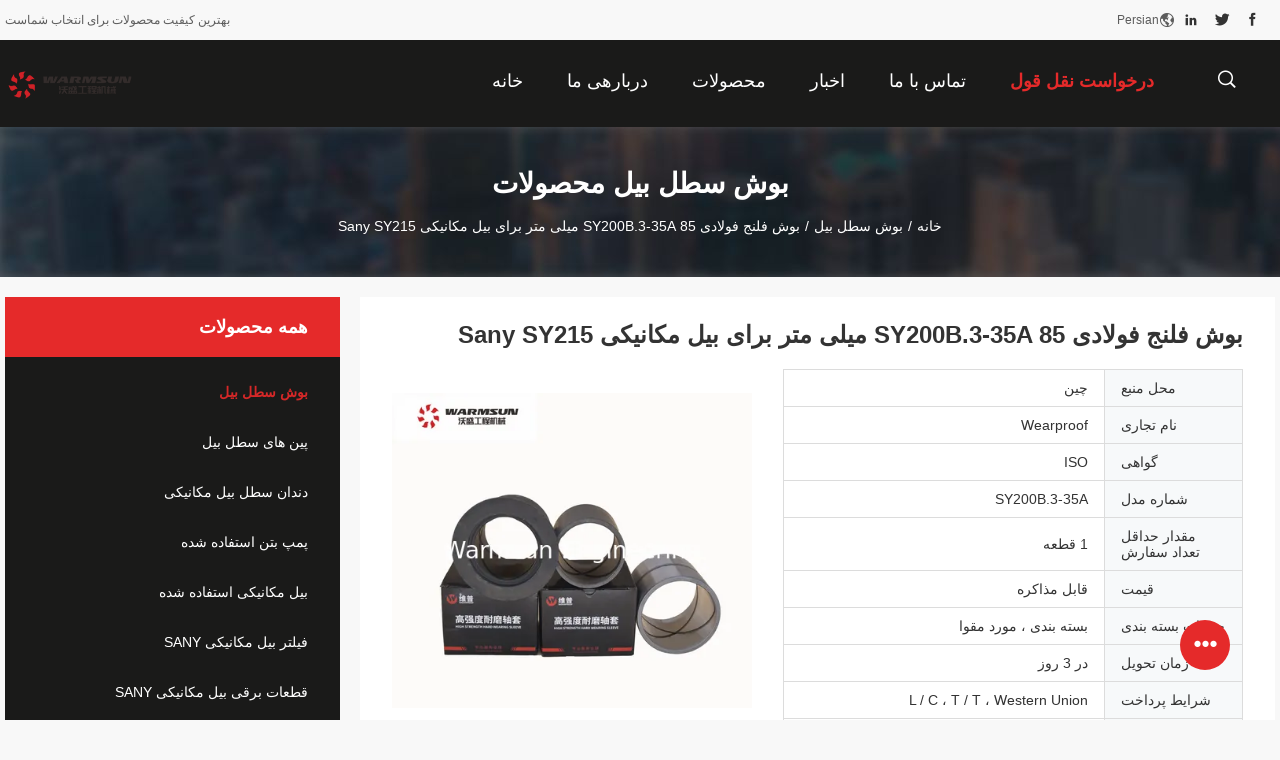

--- FILE ---
content_type: text/html
request_url: https://persian.excavatorbushing.com/sale-13497159-sy200b-3-35a-85mm-steel-flange-bushing-for-sany-sy215-excavators.html
body_size: 29749
content:

<!DOCTYPE html>
<html dir="rtl" lang="fa">
<head>
	<meta charset="utf-8">
	<meta http-equiv="X-UA-Compatible" content="IE=edge">
	<meta name="viewport" content="width=device-width, initial-scale=1">
    <title>بوش فلنج فولادی SY200B.3-35A 85 میلی متر برای بیل مکانیکی Sany SY215</title>
    <meta name="keywords" content="بوش فلنج فولادی SY200B.3-35A, بوش فلنج فولادی 85 میلی متر, آستین بوش فولادی sany, بوش سطل بیل" />
    <meta name="description" content="کیفیت بالا بوش فلنج فولادی SY200B.3-35A 85 میلی متر برای بیل مکانیکی Sany SY215 از چین, بازار عمده محصولات چین بوش فلنج فولادی SY200B.3-35A تولید - محصول, با کنترل کیفیت دقیق بوش فلنج فولادی 85 میلی متر کارخانه, تولید با کیفیت بالا آستین بوش فولادی sany محصولات." />
				<link rel='preload'
					  href=/photo/excavatorbushing/sitetpl/style/common.css?ver=1635488437 as='style'><link type='text/css' rel='stylesheet'
					  href=/photo/excavatorbushing/sitetpl/style/common.css?ver=1635488437 media='all'><meta property="og:title" content="بوش فلنج فولادی SY200B.3-35A 85 میلی متر برای بیل مکانیکی Sany SY215" />
<meta property="og:description" content="کیفیت بالا بوش فلنج فولادی SY200B.3-35A 85 میلی متر برای بیل مکانیکی Sany SY215 از چین, بازار عمده محصولات چین بوش فلنج فولادی SY200B.3-35A تولید - محصول, با کنترل کیفیت دقیق بوش فلنج فولادی 85 میلی متر کارخانه, تولید با کیفیت بالا آستین بوش فولادی sany محصولات." />
<meta property="og:type" content="product" />
<meta property="og:availability" content="instock" />
<meta property="og:site_name" content="Hunan Warmsun Engineering Machinery Co., LTD" />
<meta property="og:url" content="https://persian.excavatorbushing.com/sale-13497159-sy200b-3-35a-85mm-steel-flange-bushing-for-sany-sy215-excavators.html" />
<meta property="og:image" content="https://persian.excavatorbushing.com/photo/ps32913439-sy200b_3_35a_85mm_steel_flange_bushing_for_sany_sy215_excavators.jpg" />
<link rel="canonical" href="https://persian.excavatorbushing.com/sale-13497159-sy200b-3-35a-85mm-steel-flange-bushing-for-sany-sy215-excavators.html" />
<link rel="alternate" href="https://m.persian.excavatorbushing.com/sale-13497159-sy200b-3-35a-85mm-steel-flange-bushing-for-sany-sy215-excavators.html" media="only screen and (max-width: 640px)" />
<link rel="stylesheet" type="text/css" href="/js/guidefirstcommon.css" />
<style type="text/css">
/*<![CDATA[*/
.consent__cookie {position: fixed;top: 0;left: 0;width: 100%;height: 0%;z-index: 100000;}.consent__cookie_bg {position: fixed;top: 0;left: 0;width: 100%;height: 100%;background: #000;opacity: .6;display: none }.consent__cookie_rel {position: fixed;bottom:0;left: 0;width: 100%;background: #fff;display: -webkit-box;display: -ms-flexbox;display: flex;flex-wrap: wrap;padding: 24px 80px;-webkit-box-sizing: border-box;box-sizing: border-box;-webkit-box-pack: justify;-ms-flex-pack: justify;justify-content: space-between;-webkit-transition: all ease-in-out .3s;transition: all ease-in-out .3s }.consent__close {position: absolute;top: 20px;right: 20px;cursor: pointer }.consent__close svg {fill: #777 }.consent__close:hover svg {fill: #000 }.consent__cookie_box {flex: 1;word-break: break-word;}.consent__warm {color: #777;font-size: 16px;margin-bottom: 12px;line-height: 19px }.consent__title {color: #333;font-size: 20px;font-weight: 600;margin-bottom: 12px;line-height: 23px }.consent__itxt {color: #333;font-size: 14px;margin-bottom: 12px;display: -webkit-box;display: -ms-flexbox;display: flex;-webkit-box-align: center;-ms-flex-align: center;align-items: center }.consent__itxt i {display: -webkit-inline-box;display: -ms-inline-flexbox;display: inline-flex;width: 28px;height: 28px;border-radius: 50%;background: #e0f9e9;margin-right: 8px;-webkit-box-align: center;-ms-flex-align: center;align-items: center;-webkit-box-pack: center;-ms-flex-pack: center;justify-content: center }.consent__itxt svg {fill: #3ca860 }.consent__txt {color: #a6a6a6;font-size: 14px;margin-bottom: 8px;line-height: 17px }.consent__btns {display: -webkit-box;display: -ms-flexbox;display: flex;-webkit-box-orient: vertical;-webkit-box-direction: normal;-ms-flex-direction: column;flex-direction: column;-webkit-box-pack: center;-ms-flex-pack: center;justify-content: center;flex-shrink: 0;}.consent__btn {width: 280px;height: 40px;line-height: 40px;text-align: center;background: #3ca860;color: #fff;border-radius: 4px;margin: 8px 0;-webkit-box-sizing: border-box;box-sizing: border-box;cursor: pointer;font-size:14px}.consent__btn:hover {background: #00823b }.consent__btn.empty {color: #3ca860;border: 1px solid #3ca860;background: #fff }.consent__btn.empty:hover {background: #3ca860;color: #fff }.open .consent__cookie_bg {display: block }.open .consent__cookie_rel {bottom: 0 }@media (max-width: 760px) {.consent__btns {width: 100%;align-items: center;}.consent__cookie_rel {padding: 20px 24px }}.consent__cookie.open {display: block;}.consent__cookie {display: none;}
/*]]>*/
</style>
<style type="text/css">
/*<![CDATA[*/
@media only screen and (max-width:640px){.contact_now_dialog .content-wrap .desc{background-image:url(/images/cta_images/bg_s.png) !important}}.contact_now_dialog .content-wrap .content-wrap_header .cta-close{background-image:url(/images/cta_images/sprite.png) !important}.contact_now_dialog .content-wrap .desc{background-image:url(/images/cta_images/bg_l.png) !important}.contact_now_dialog .content-wrap .cta-btn i{background-image:url(/images/cta_images/sprite.png) !important}.contact_now_dialog .content-wrap .head-tip img{content:url(/images/cta_images/cta_contact_now.png) !important}.cusim{background-image:url(/images/imicon/im.svg) !important}.cuswa{background-image:url(/images/imicon/wa.png) !important}.cusall{background-image:url(/images/imicon/allchat.svg) !important}
/*]]>*/
</style>
<script type="text/javascript" src="/js/guidefirstcommon.js"></script>
<script type="text/javascript">
/*<![CDATA[*/
window.isvideotpl = 0;window.detailurl = '';
var colorUrl = '';var isShowGuide = 2;var showGuideColor = 0;var im_appid = 10003;var im_msg="Good day, what product are you looking for?";

var cta_cid = 50373;var use_defaulProductInfo = 1;var cta_pid = 13497159;var test_company = 0;var webim_domain = '';var company_type = 26;var cta_equipment = 'pc'; var setcookie = 'setwebimCookie(120124,13497159,26)'; var whatsapplink = "https://wa.me/8618373235937?text=Hi%2C+I%27m+interested+in+%D8%A8%D9%88%D8%B4+%D9%81%D9%84%D9%86%D8%AC+%D9%81%D9%88%D9%84%D8%A7%D8%AF%DB%8C+SY200B.3-35A+85+%D9%85%DB%8C%D9%84%DB%8C+%D9%85%D8%AA%D8%B1+%D8%A8%D8%B1%D8%A7%DB%8C+%D8%A8%DB%8C%D9%84+%D9%85%DA%A9%D8%A7%D9%86%DB%8C%DA%A9%DB%8C+Sany+SY215."; function insertMeta(){var str = '<meta name="mobile-web-app-capable" content="yes" /><meta name="viewport" content="width=device-width, initial-scale=1.0" />';document.head.insertAdjacentHTML('beforeend',str);} var element = document.querySelector('a.footer_webim_a[href="/webim/webim_tab.html"]');if (element) {element.parentNode.removeChild(element);}

var colorUrl = '';
var aisearch = 0;
var selfUrl = '';
window.playerReportUrl='/vod/view_count/report';
var query_string = ["Products","Detail"];
var g_tp = '';
var customtplcolor = 99704;
var str_chat = 'چت';
				var str_call_now = 'الان زنگ بزن';
var str_chat_now = 'حالا حرف بزن';
var str_contact1 = 'بهترین قیمت رو بدست بیار';var str_chat_lang='persian';var str_contact2 = 'قیمت رو بگیر';var str_contact2 = 'بهترین قیمت';var str_contact = 'تماس';
window.predomainsub = "";
/*]]>*/
</script>
</head>
<body>
<img src="/logo.gif" style="display:none" alt="logo"/>
<a style="display: none!important;" title="Hunan Warmsun Engineering Machinery Co., LTD" class="float-inquiry" href="/contactnow.html" onclick='setinquiryCookie("{\"showproduct\":1,\"pid\":\"13497159\",\"name\":\"\\u0628\\u0648\\u0634 \\u0641\\u0644\\u0646\\u062c \\u0641\\u0648\\u0644\\u0627\\u062f\\u06cc SY200B.3-35A 85 \\u0645\\u06cc\\u0644\\u06cc \\u0645\\u062a\\u0631 \\u0628\\u0631\\u0627\\u06cc \\u0628\\u06cc\\u0644 \\u0645\\u06a9\\u0627\\u0646\\u06cc\\u06a9\\u06cc Sany SY215\",\"source_url\":\"\\/sale-13497159-sy200b-3-35a-85mm-steel-flange-bushing-for-sany-sy215-excavators.html\",\"picurl\":\"\\/photo\\/pd32913439-sy200b_3_35a_85mm_steel_flange_bushing_for_sany_sy215_excavators.jpg\",\"propertyDetail\":[[\"\\u0646\\u0648\\u0639 \\u0628\\u0648\\u0634\",\"\\u0628\\u0648\\u0634 \\u0633\\u0637\\u0644 \\u0628\\u06cc\\u0644 \\u0645\\u06a9\\u0627\\u0646\\u06cc\\u06a9\\u06cc SY200B.3-35A\"],[\"\\u0634\\u0645\\u0627\\u0631\\u0647 \\u0642\\u0637\\u0639\\u0647\",\"A820202002973\"],[\"\\u0634\\u0645\\u0627\\u0631\\u0647 \\u0645\\u062f\\u0644\",\"SY200B.3-35A\"],[\"\\u0628\\u0639\\u062f\\u060c \\u0627\\u0628\\u0639\\u0627\\u062f\\u060c \\u0627\\u0646\\u062f\\u0627\\u0632\\u0647\",\"85\\u00d785\\u00d775 \\u0645\\u06cc\\u0644\\u06cc \\u0645\\u062a\\u0631\"]],\"company_name\":null,\"picurl_c\":\"\\/photo\\/pc32913439-sy200b_3_35a_85mm_steel_flange_bushing_for_sany_sy215_excavators.jpg\",\"price\":\"\\u0642\\u0627\\u0628\\u0644 \\u0645\\u0630\\u0627\\u06a9\\u0631\\u0647\",\"username\":\"joey...warmsun\",\"viewTime\":\"\\u0622\\u062e\\u0631\\u06cc\\u0646 \\u0648\\u0631\\u0648\\u062f : 2 \\u0633\\u0627\\u0639\\u062a \\u0647\\u0627 54 \\u062f\\u0642\\u0627\\u06cc\\u0642 \\u067e\\u06cc\\u0634\",\"subject\":\"\\u0632\\u0645\\u0627\\u0646 \\u062a\\u062d\\u0648\\u06cc\\u0644 \\u062f\\u0631 \\u0628\\u0648\\u0634 \\u0641\\u0644\\u0646\\u062c \\u0641\\u0648\\u0644\\u0627\\u062f\\u06cc SY200B.3-35A 85 \\u0645\\u06cc\\u0644\\u06cc \\u0645\\u062a\\u0631 \\u0628\\u0631\\u0627\\u06cc \\u0628\\u06cc\\u0644 \\u0645\\u06a9\\u0627\\u0646\\u06cc\\u06a9\\u06cc Sany SY215 \\u0686\\u0642\\u062f\\u0631 \\u0627\\u0633\\u062a\",\"countrycode\":\"\"}");'></a>
<script>
var originProductInfo = '';
var originProductInfo = {"showproduct":1,"pid":"13497159","name":"\u0628\u0648\u0634 \u0641\u0644\u0646\u062c \u0641\u0648\u0644\u0627\u062f\u06cc SY200B.3-35A 85 \u0645\u06cc\u0644\u06cc \u0645\u062a\u0631 \u0628\u0631\u0627\u06cc \u0628\u06cc\u0644 \u0645\u06a9\u0627\u0646\u06cc\u06a9\u06cc Sany SY215","source_url":"\/sale-13497159-sy200b-3-35a-85mm-steel-flange-bushing-for-sany-sy215-excavators.html","picurl":"\/photo\/pd32913439-sy200b_3_35a_85mm_steel_flange_bushing_for_sany_sy215_excavators.jpg","propertyDetail":[["\u0646\u0648\u0639 \u0628\u0648\u0634","\u0628\u0648\u0634 \u0633\u0637\u0644 \u0628\u06cc\u0644 \u0645\u06a9\u0627\u0646\u06cc\u06a9\u06cc SY200B.3-35A"],["\u0634\u0645\u0627\u0631\u0647 \u0642\u0637\u0639\u0647","A820202002973"],["\u0634\u0645\u0627\u0631\u0647 \u0645\u062f\u0644","SY200B.3-35A"],["\u0628\u0639\u062f\u060c \u0627\u0628\u0639\u0627\u062f\u060c \u0627\u0646\u062f\u0627\u0632\u0647","85\u00d785\u00d775 \u0645\u06cc\u0644\u06cc \u0645\u062a\u0631"]],"company_name":null,"picurl_c":"\/photo\/pc32913439-sy200b_3_35a_85mm_steel_flange_bushing_for_sany_sy215_excavators.jpg","price":"\u0642\u0627\u0628\u0644 \u0645\u0630\u0627\u06a9\u0631\u0647","username":"joey...warmsun","viewTime":"\u0622\u062e\u0631\u06cc\u0646 \u0648\u0631\u0648\u062f : 0 \u0633\u0627\u0639\u062a \u0647\u0627 54 \u062f\u0642\u0627\u06cc\u0642 \u067e\u06cc\u0634","subject":"\u0644\u0637\u0641\u0627\u064b \u0627\u0637\u0644\u0627\u0639\u0627\u062a \u0628\u06cc\u0634\u062a\u0631\u06cc \u062f\u0631 \u0645\u0648\u0631\u062f \u0628\u0648\u0634 \u0641\u0644\u0646\u062c \u0641\u0648\u0644\u0627\u062f\u06cc SY200B.3-35A 85 \u0645\u06cc\u0644\u06cc \u0645\u062a\u0631 \u0628\u0631\u0627\u06cc \u0628\u06cc\u0644 \u0645\u06a9\u0627\u0646\u06cc\u06a9\u06cc Sany SY215 \u062e\u0648\u062f \u0628\u0631\u0627\u06cc \u0645\u0646 \u0627\u0631\u0633\u0627\u0644 \u06a9\u0646\u06cc\u062f","countrycode":""};
var save_url = "/contactsave.html";
var update_url = "/updateinquiry.html";
var productInfo = {};
var defaulProductInfo = {};
var myDate = new Date();
var curDate = myDate.getFullYear()+'-'+(parseInt(myDate.getMonth())+1)+'-'+myDate.getDate();
var message = '';
var default_pop = 1;
var leaveMessageDialog = document.getElementsByClassName('leave-message-dialog')[0]; // 获取弹层
var _$$ = function (dom) {
    return document.querySelectorAll(dom);
};
resInfo = originProductInfo;
resInfo['name'] = resInfo['name'] || '';
defaulProductInfo.pid = resInfo['pid'];
defaulProductInfo.productName = resInfo['name'] ?? '';
defaulProductInfo.productInfo = resInfo['propertyDetail'];
defaulProductInfo.productImg = resInfo['picurl_c'];
defaulProductInfo.subject = resInfo['subject'] ?? '';
defaulProductInfo.productImgAlt = resInfo['name'] ?? '';
var inquirypopup_tmp = 1;
var message = 'عزیز'+'\r\n'+""+' '+trim(resInfo['name'])+", آیا می توانید جزئیات بیشتری مانند نوع ، اندازه ، MOQ ، مواد و غیره برای من ارسال کنید."+'\r\n'+"با تشکر!"+'\r\n'+"";
var message_1 = 'عزیز'+'\r\n'+""+' '+trim(resInfo['name'])+", آیا می توانید جزئیات بیشتری مانند نوع ، اندازه ، MOQ ، مواد و غیره برای من ارسال کنید."+'\r\n'+"با تشکر!"+'\r\n'+"";
var message_2 = 'سلام،'+'\r\n'+"من به دنبال"+' '+trim(resInfo['name'])+", لطفا قیمت ، مشخصات و تصویر را برای من ارسال کنید."+'\r\n'+"پاسخ سریع شما بسیار استقبال خواهد شد."+'\r\n'+"برای اطلاعات بیشتر با من تماس بگیرید"+'\r\n'+"خیلی ممنون.";
var message_3 = 'سلام،'+'\r\n'+trim(resInfo['name'])+' '+"انتظارات من را برآورده می کند"+'\r\n'+"لطفا بهترین قیمت و برخی اطلاعات دیگر در مورد محصول را به من بدهید."+'\r\n'+"در صورت تمایل از طریق ایمیل من با من تماس بگیرید."+'\r\n'+"خیلی ممنون.";

var message_4 = 'عزیز'+'\r\n'+"قیمت FOB شما چقدر است"+' '+trim(resInfo['name'])+'?'+'\r\n'+"نزدیکترین نام بندر کدام است؟"+'\r\n'+"لطفا در اسرع وقت به من پاسخ دهید ، بهتر است اطلاعات بیشتر را به اشتراک بگذارید."+'\r\n'+"با احترام!";
var message_5 = 'سلام،'+'\r\n'+"من خیلی به شما علاقه مندم"+' '+trim(resInfo['name'])+'.'+'\r\n'+"لطفا جزئیات محصول خود را برای من ارسال کنید"+'\r\n'+"منتظر پاسخ سریع شما هستم"+'\r\n'+"در صورت تمایل با پست الکترونیکی با من تماس بگیرید."+'\r\n'+"با احترام!";

var message_6 = 'عزیز'+'\r\n'+"لطفاً اطلاعات مربوط به خود را در اختیار ما قرار دهید"+' '+trim(resInfo['name'])+", مانند نوع ، اندازه ، مواد و البته بهترین قیمت."+'\r\n'+"منتظر پاسخ سریع شما هستم"+'\r\n'+"متشکرم!";
var message_7 = 'عزیز'+'\r\n'+"آیا می توانید تهیه کنید"+' '+trim(resInfo['name'])+" برای ما؟"+'\r\n'+"ابتدا می خواهیم یک لیست قیمت و برخی جزئیات محصول داشته باشیم."+'\r\n'+"امیدوارم هرچه سریعتر پاسخ دهم و مشتاقانه منتظر همکاری هستم."+'\r\n'+"بسیار از شما متشکرم.";
var message_8 = 'سلام،'+'\r\n'+"من به دنبال"+' '+trim(resInfo['name'])+", لطفا اطلاعات دقیق تری در مورد محصول به من بدهید."+'\r\n'+"منتظر پاسخ شما هستم"+'\r\n'+"متشکرم!";
var message_9 = 'سلام،'+'\r\n'+"شما"+' '+trim(resInfo['name'])+" نیازهای من را به خوبی برآورده می کند"+'\r\n'+"لطفا قیمت ، مشخصات و مدل مشابه آن را برای من ارسال کنید."+'\r\n'+"با خیال راحت با من گپ بزنید"+'\r\n'+"با تشکر!";
var message_10 = 'عزیز'+'\r\n'+"من می خواهم در مورد جزئیات و نقل قول های بیشتر بدانم"+' '+trim(resInfo['name'])+'.'+'\r\n'+"هر موقع خواستی با من تماس بگیر."+'\r\n'+"با احترام!";

var r = getRandom(1,10);

defaulProductInfo.message = eval("message_"+r);
    defaulProductInfo.message = eval("message_"+r);
        var mytAjax = {

    post: function(url, data, fn) {
        var xhr = new XMLHttpRequest();
        xhr.open("POST", url, true);
        xhr.setRequestHeader("Content-Type", "application/x-www-form-urlencoded;charset=UTF-8");
        xhr.setRequestHeader("X-Requested-With", "XMLHttpRequest");
        xhr.setRequestHeader('Content-Type','text/plain;charset=UTF-8');
        xhr.onreadystatechange = function() {
            if(xhr.readyState == 4 && (xhr.status == 200 || xhr.status == 304)) {
                fn.call(this, xhr.responseText);
            }
        };
        xhr.send(data);
    },

    postform: function(url, data, fn) {
        var xhr = new XMLHttpRequest();
        xhr.open("POST", url, true);
        xhr.setRequestHeader("X-Requested-With", "XMLHttpRequest");
        xhr.onreadystatechange = function() {
            if(xhr.readyState == 4 && (xhr.status == 200 || xhr.status == 304)) {
                fn.call(this, xhr.responseText);
            }
        };
        xhr.send(data);
    }
};
/*window.onload = function(){
    leaveMessageDialog = document.getElementsByClassName('leave-message-dialog')[0];
    if (window.localStorage.recordDialogStatus=='undefined' || (window.localStorage.recordDialogStatus!='undefined' && window.localStorage.recordDialogStatus != curDate)) {
        setTimeout(function(){
            if(parseInt(inquirypopup_tmp%10) == 1){
                creatDialog(defaulProductInfo, 1);
            }
        }, 6000);
    }
};*/
function trim(str)
{
    str = str.replace(/(^\s*)/g,"");
    return str.replace(/(\s*$)/g,"");
};
function getRandom(m,n){
    var num = Math.floor(Math.random()*(m - n) + n);
    return num;
};
function strBtn(param) {

    var starattextarea = document.getElementById("textareamessage").value.length;
    var email = document.getElementById("startEmail").value;

    var default_tip = document.querySelectorAll(".watermark_container").length;
    if (20 < starattextarea && starattextarea < 3000) {
        if(default_tip>0){
            document.getElementById("textareamessage1").parentNode.parentNode.nextElementSibling.style.display = "none";
        }else{
            document.getElementById("textareamessage1").parentNode.nextElementSibling.style.display = "none";
        }

    } else {
        if(default_tip>0){
            document.getElementById("textareamessage1").parentNode.parentNode.nextElementSibling.style.display = "block";
        }else{
            document.getElementById("textareamessage1").parentNode.nextElementSibling.style.display = "block";
        }

        return;
    }

    // var re = /^([a-zA-Z0-9_-])+@([a-zA-Z0-9_-])+\.([a-zA-Z0-9_-])+/i;/*邮箱不区分大小写*/
    var re = /^[a-zA-Z0-9][\w-]*(\.?[\w-]+)*@[a-zA-Z0-9-]+(\.[a-zA-Z0-9]+)+$/i;
    if (!re.test(email)) {
        document.getElementById("startEmail").nextElementSibling.style.display = "block";
        return;
    } else {
        document.getElementById("startEmail").nextElementSibling.style.display = "none";
    }

    var subject = document.getElementById("pop_subject").value;
    var pid = document.getElementById("pop_pid").value;
    var message = document.getElementById("textareamessage").value;
    var sender_email = document.getElementById("startEmail").value;
    var tel = '';
    if (document.getElementById("tel0") != undefined && document.getElementById("tel0") != '')
        tel = document.getElementById("tel0").value;
    var form_serialize = '&tel='+tel;

    form_serialize = form_serialize.replace(/\+/g, "%2B");
    mytAjax.post(save_url,"pid="+pid+"&subject="+subject+"&email="+sender_email+"&message="+(message)+form_serialize,function(res){
        var mes = JSON.parse(res);
        if(mes.status == 200){
            var iid = mes.iid;
            document.getElementById("pop_iid").value = iid;
            document.getElementById("pop_uuid").value = mes.uuid;

            if(typeof gtag_report_conversion === "function"){
                gtag_report_conversion();//执行统计js代码
            }
            if(typeof fbq === "function"){
                fbq('track','Purchase');//执行统计js代码
            }
        }
    });
    for (var index = 0; index < document.querySelectorAll(".dialog-content-pql").length; index++) {
        document.querySelectorAll(".dialog-content-pql")[index].style.display = "none";
    };
    $('#idphonepql').val(tel);
    document.getElementById("dialog-content-pql-id").style.display = "block";
    ;
};
function twoBtnOk(param) {

    var selectgender = document.getElementById("Mr").innerHTML;
    var iid = document.getElementById("pop_iid").value;
    var sendername = document.getElementById("idnamepql").value;
    var senderphone = document.getElementById("idphonepql").value;
    var sendercname = document.getElementById("idcompanypql").value;
    var uuid = document.getElementById("pop_uuid").value;
    var gender = 2;
    if(selectgender == 'Mr.') gender = 0;
    if(selectgender == 'Mrs.') gender = 1;
    var pid = document.getElementById("pop_pid").value;
    var form_serialize = '';

        form_serialize = form_serialize.replace(/\+/g, "%2B");

    mytAjax.post(update_url,"iid="+iid+"&gender="+gender+"&uuid="+uuid+"&name="+(sendername)+"&tel="+(senderphone)+"&company="+(sendercname)+form_serialize,function(res){});

    for (var index = 0; index < document.querySelectorAll(".dialog-content-pql").length; index++) {
        document.querySelectorAll(".dialog-content-pql")[index].style.display = "none";
    };
    document.getElementById("dialog-content-pql-ok").style.display = "block";

};
function toCheckMust(name) {
    $('#'+name+'error').hide();
}
function handClidk(param) {
    var starattextarea = document.getElementById("textareamessage1").value.length;
    var email = document.getElementById("startEmail1").value;
    var default_tip = document.querySelectorAll(".watermark_container").length;
    if (20 < starattextarea && starattextarea < 3000) {
        if(default_tip>0){
            document.getElementById("textareamessage1").parentNode.parentNode.nextElementSibling.style.display = "none";
        }else{
            document.getElementById("textareamessage1").parentNode.nextElementSibling.style.display = "none";
        }

    } else {
        if(default_tip>0){
            document.getElementById("textareamessage1").parentNode.parentNode.nextElementSibling.style.display = "block";
        }else{
            document.getElementById("textareamessage1").parentNode.nextElementSibling.style.display = "block";
        }

        return;
    }

    // var re = /^([a-zA-Z0-9_-])+@([a-zA-Z0-9_-])+\.([a-zA-Z0-9_-])+/i;
    var re = /^[a-zA-Z0-9][\w-]*(\.?[\w-]+)*@[a-zA-Z0-9-]+(\.[a-zA-Z0-9]+)+$/i;
    if (!re.test(email)) {
        document.getElementById("startEmail1").nextElementSibling.style.display = "block";
        return;
    } else {
        document.getElementById("startEmail1").nextElementSibling.style.display = "none";
    }

    var subject = document.getElementById("pop_subject").value;
    var pid = document.getElementById("pop_pid").value;
    var message = document.getElementById("textareamessage1").value;
    var sender_email = document.getElementById("startEmail1").value;
    var form_serialize = tel = '';
    if (document.getElementById("tel1") != undefined && document.getElementById("tel1") != '')
        tel = document.getElementById("tel1").value;
        mytAjax.post(save_url,"email="+sender_email+"&tel="+tel+"&pid="+pid+"&message="+message+"&subject="+subject+form_serialize,function(res){

        var mes = JSON.parse(res);
        if(mes.status == 200){
            var iid = mes.iid;
            document.getElementById("pop_iid").value = iid;
            document.getElementById("pop_uuid").value = mes.uuid;
            if(typeof gtag_report_conversion === "function"){
                gtag_report_conversion();//执行统计js代码
            }
        }

    });
    for (var index = 0; index < document.querySelectorAll(".dialog-content-pql").length; index++) {
        document.querySelectorAll(".dialog-content-pql")[index].style.display = "none";
    };
    $('#idphonepql').val(tel);
    document.getElementById("dialog-content-pql-id").style.display = "block";

};
window.addEventListener('load', function () {
    $('.checkbox-wrap label').each(function(){
        if($(this).find('input').prop('checked')){
            $(this).addClass('on')
        }else {
            $(this).removeClass('on')
        }
    })
    $(document).on('click', '.checkbox-wrap label' , function(ev){
        if (ev.target.tagName.toUpperCase() != 'INPUT') {
            $(this).toggleClass('on')
        }
    })
})

function hand_video(pdata) {
    data = JSON.parse(pdata);
    productInfo.productName = data.productName;
    productInfo.productInfo = data.productInfo;
    productInfo.productImg = data.productImg;
    productInfo.subject = data.subject;

    var message = 'عزیز'+'\r\n'+""+' '+trim(data.productName)+", آیا می توانید جزئیات بیشتری مانند نوع ، اندازه ، مقدار ، مواد و غیره برای من ارسال کنید"+'\r\n'+"با تشکر!"+'\r\n'+"";

    var message = 'عزیز'+'\r\n'+""+' '+trim(data.productName)+", آیا می توانید جزئیات بیشتری مانند نوع ، اندازه ، MOQ ، مواد و غیره برای من ارسال کنید."+'\r\n'+"با تشکر!"+'\r\n'+"";
    var message_1 = 'عزیز'+'\r\n'+""+' '+trim(data.productName)+", آیا می توانید جزئیات بیشتری مانند نوع ، اندازه ، MOQ ، مواد و غیره برای من ارسال کنید."+'\r\n'+"با تشکر!"+'\r\n'+"";
    var message_2 = 'سلام،'+'\r\n'+"من به دنبال"+' '+trim(data.productName)+", لطفا قیمت ، مشخصات و تصویر را برای من ارسال کنید."+'\r\n'+"پاسخ سریع شما بسیار استقبال خواهد شد."+'\r\n'+"برای اطلاعات بیشتر با من تماس بگیرید"+'\r\n'+"خیلی ممنون.";
    var message_3 = 'سلام،'+'\r\n'+trim(data.productName)+' '+"انتظارات من را برآورده می کند"+'\r\n'+"لطفا بهترین قیمت و برخی اطلاعات دیگر در مورد محصول را به من بدهید."+'\r\n'+"در صورت تمایل از طریق ایمیل من با من تماس بگیرید."+'\r\n'+"خیلی ممنون.";

    var message_4 = 'عزیز'+'\r\n'+"قیمت FOB شما چقدر است"+' '+trim(data.productName)+'?'+'\r\n'+"نزدیکترین نام بندر کدام است؟"+'\r\n'+"لطفا در اسرع وقت به من پاسخ دهید ، بهتر است اطلاعات بیشتر را به اشتراک بگذارید."+'\r\n'+"با احترام!";
    var message_5 = 'سلام،'+'\r\n'+"من خیلی به شما علاقه مندم"+' '+trim(data.productName)+'.'+'\r\n'+"لطفا جزئیات محصول خود را برای من ارسال کنید"+'\r\n'+"منتظر پاسخ سریع شما هستم"+'\r\n'+"در صورت تمایل با پست الکترونیکی با من تماس بگیرید."+'\r\n'+"با احترام!";

    var message_6 = 'عزیز'+'\r\n'+"لطفاً اطلاعات مربوط به خود را در اختیار ما قرار دهید"+' '+trim(data.productName)+", مانند نوع ، اندازه ، مواد و البته بهترین قیمت."+'\r\n'+"منتظر پاسخ سریع شما هستم"+'\r\n'+"متشکرم!";
    var message_7 = 'عزیز'+'\r\n'+"آیا می توانید تهیه کنید"+' '+trim(data.productName)+" برای ما؟"+'\r\n'+"ابتدا می خواهیم یک لیست قیمت و برخی جزئیات محصول داشته باشیم."+'\r\n'+"امیدوارم هرچه سریعتر پاسخ دهم و مشتاقانه منتظر همکاری هستم."+'\r\n'+"بسیار از شما متشکرم.";
    var message_8 = 'سلام،'+'\r\n'+"من به دنبال"+' '+trim(data.productName)+", لطفا اطلاعات دقیق تری در مورد محصول به من بدهید."+'\r\n'+"منتظر پاسخ شما هستم"+'\r\n'+"متشکرم!";
    var message_9 = 'سلام،'+'\r\n'+"شما"+' '+trim(data.productName)+" نیازهای من را به خوبی برآورده می کند"+'\r\n'+"لطفا قیمت ، مشخصات و مدل مشابه آن را برای من ارسال کنید."+'\r\n'+"با خیال راحت با من گپ بزنید"+'\r\n'+"با تشکر!";
    var message_10 = 'عزیز'+'\r\n'+"من می خواهم در مورد جزئیات و نقل قول های بیشتر بدانم"+' '+trim(data.productName)+'.'+'\r\n'+"هر موقع خواستی با من تماس بگیر."+'\r\n'+"با احترام!";

    var r = getRandom(1,10);

    productInfo.message = eval("message_"+r);
            if(parseInt(inquirypopup_tmp/10) == 1){
        productInfo.message = "";
    }
    productInfo.pid = data.pid;
    creatDialog(productInfo, 2);
};

function handDialog(pdata) {
    data = JSON.parse(pdata);
    productInfo.productName = data.productName;
    productInfo.productInfo = data.productInfo;
    productInfo.productImg = data.productImg;
    productInfo.subject = data.subject;

    var message = 'عزیز'+'\r\n'+""+' '+trim(data.productName)+", آیا می توانید جزئیات بیشتری مانند نوع ، اندازه ، مقدار ، مواد و غیره برای من ارسال کنید"+'\r\n'+"با تشکر!"+'\r\n'+"";

    var message = 'عزیز'+'\r\n'+""+' '+trim(data.productName)+", آیا می توانید جزئیات بیشتری مانند نوع ، اندازه ، MOQ ، مواد و غیره برای من ارسال کنید."+'\r\n'+"با تشکر!"+'\r\n'+"";
    var message_1 = 'عزیز'+'\r\n'+""+' '+trim(data.productName)+", آیا می توانید جزئیات بیشتری مانند نوع ، اندازه ، MOQ ، مواد و غیره برای من ارسال کنید."+'\r\n'+"با تشکر!"+'\r\n'+"";
    var message_2 = 'سلام،'+'\r\n'+"من به دنبال"+' '+trim(data.productName)+", لطفا قیمت ، مشخصات و تصویر را برای من ارسال کنید."+'\r\n'+"پاسخ سریع شما بسیار استقبال خواهد شد."+'\r\n'+"برای اطلاعات بیشتر با من تماس بگیرید"+'\r\n'+"خیلی ممنون.";
    var message_3 = 'سلام،'+'\r\n'+trim(data.productName)+' '+"انتظارات من را برآورده می کند"+'\r\n'+"لطفا بهترین قیمت و برخی اطلاعات دیگر در مورد محصول را به من بدهید."+'\r\n'+"در صورت تمایل از طریق ایمیل من با من تماس بگیرید."+'\r\n'+"خیلی ممنون.";

    var message_4 = 'عزیز'+'\r\n'+"قیمت FOB شما چقدر است"+' '+trim(data.productName)+'?'+'\r\n'+"نزدیکترین نام بندر کدام است؟"+'\r\n'+"لطفا در اسرع وقت به من پاسخ دهید ، بهتر است اطلاعات بیشتر را به اشتراک بگذارید."+'\r\n'+"با احترام!";
    var message_5 = 'سلام،'+'\r\n'+"من خیلی به شما علاقه مندم"+' '+trim(data.productName)+'.'+'\r\n'+"لطفا جزئیات محصول خود را برای من ارسال کنید"+'\r\n'+"منتظر پاسخ سریع شما هستم"+'\r\n'+"در صورت تمایل با پست الکترونیکی با من تماس بگیرید."+'\r\n'+"با احترام!";

    var message_6 = 'عزیز'+'\r\n'+"لطفاً اطلاعات مربوط به خود را در اختیار ما قرار دهید"+' '+trim(data.productName)+", مانند نوع ، اندازه ، مواد و البته بهترین قیمت."+'\r\n'+"منتظر پاسخ سریع شما هستم"+'\r\n'+"متشکرم!";
    var message_7 = 'عزیز'+'\r\n'+"آیا می توانید تهیه کنید"+' '+trim(data.productName)+" برای ما؟"+'\r\n'+"ابتدا می خواهیم یک لیست قیمت و برخی جزئیات محصول داشته باشیم."+'\r\n'+"امیدوارم هرچه سریعتر پاسخ دهم و مشتاقانه منتظر همکاری هستم."+'\r\n'+"بسیار از شما متشکرم.";
    var message_8 = 'سلام،'+'\r\n'+"من به دنبال"+' '+trim(data.productName)+", لطفا اطلاعات دقیق تری در مورد محصول به من بدهید."+'\r\n'+"منتظر پاسخ شما هستم"+'\r\n'+"متشکرم!";
    var message_9 = 'سلام،'+'\r\n'+"شما"+' '+trim(data.productName)+" نیازهای من را به خوبی برآورده می کند"+'\r\n'+"لطفا قیمت ، مشخصات و مدل مشابه آن را برای من ارسال کنید."+'\r\n'+"با خیال راحت با من گپ بزنید"+'\r\n'+"با تشکر!";
    var message_10 = 'عزیز'+'\r\n'+"من می خواهم در مورد جزئیات و نقل قول های بیشتر بدانم"+' '+trim(data.productName)+'.'+'\r\n'+"هر موقع خواستی با من تماس بگیر."+'\r\n'+"با احترام!";

    var r = getRandom(1,10);
    productInfo.message = eval("message_"+r);
            if(parseInt(inquirypopup_tmp/10) == 1){
        productInfo.message = "";
    }
    productInfo.pid = data.pid;
    creatDialog(productInfo, 2);
};

function closepql(param) {

    leaveMessageDialog.style.display = 'none';
};

function closepql2(param) {

    for (var index = 0; index < document.querySelectorAll(".dialog-content-pql").length; index++) {
        document.querySelectorAll(".dialog-content-pql")[index].style.display = "none";
    };
    document.getElementById("dialog-content-pql-ok").style.display = "block";
};

function decodeHtmlEntities(str) {
    var tempElement = document.createElement('div');
    tempElement.innerHTML = str;
    return tempElement.textContent || tempElement.innerText || '';
}

function initProduct(productInfo,type){

    productInfo.productName = decodeHtmlEntities(productInfo.productName);
    productInfo.message = decodeHtmlEntities(productInfo.message);

    leaveMessageDialog = document.getElementsByClassName('leave-message-dialog')[0];
    leaveMessageDialog.style.display = "block";
    if(type == 3){
        var popinquiryemail = document.getElementById("popinquiryemail").value;
        _$$("#startEmail1")[0].value = popinquiryemail;
    }else{
        _$$("#startEmail1")[0].value = "";
    }
    _$$("#startEmail")[0].value = "";
    _$$("#idnamepql")[0].value = "";
    _$$("#idphonepql")[0].value = "";
    _$$("#idcompanypql")[0].value = "";

    _$$("#pop_pid")[0].value = productInfo.pid;
    _$$("#pop_subject")[0].value = productInfo.subject;
    
    if(parseInt(inquirypopup_tmp/10) == 1){
        productInfo.message = "";
    }

    _$$("#textareamessage1")[0].value = productInfo.message;
    _$$("#textareamessage")[0].value = productInfo.message;

    _$$("#dialog-content-pql-id .titlep")[0].innerHTML = productInfo.productName;
    _$$("#dialog-content-pql-id img")[0].setAttribute("src", productInfo.productImg);
    _$$("#dialog-content-pql-id img")[0].setAttribute("alt", productInfo.productImgAlt);

    _$$("#dialog-content-pql-id-hand img")[0].setAttribute("src", productInfo.productImg);
    _$$("#dialog-content-pql-id-hand img")[0].setAttribute("alt", productInfo.productImgAlt);
    _$$("#dialog-content-pql-id-hand .titlep")[0].innerHTML = productInfo.productName;

    if (productInfo.productInfo.length > 0) {
        var ul2, ul;
        ul = document.createElement("ul");
        for (var index = 0; index < productInfo.productInfo.length; index++) {
            var el = productInfo.productInfo[index];
            var li = document.createElement("li");
            var span1 = document.createElement("span");
            span1.innerHTML = el[0] + ":";
            var span2 = document.createElement("span");
            span2.innerHTML = el[1];
            li.appendChild(span1);
            li.appendChild(span2);
            ul.appendChild(li);

        }
        ul2 = ul.cloneNode(true);
        if (type === 1) {
            _$$("#dialog-content-pql-id .left")[0].replaceChild(ul, _$$("#dialog-content-pql-id .left ul")[0]);
        } else {
            _$$("#dialog-content-pql-id-hand .left")[0].replaceChild(ul2, _$$("#dialog-content-pql-id-hand .left ul")[0]);
            _$$("#dialog-content-pql-id .left")[0].replaceChild(ul, _$$("#dialog-content-pql-id .left ul")[0]);
        }
    };
    for (var index = 0; index < _$$("#dialog-content-pql-id .right ul li").length; index++) {
        _$$("#dialog-content-pql-id .right ul li")[index].addEventListener("click", function (params) {
            _$$("#dialog-content-pql-id .right #Mr")[0].innerHTML = this.innerHTML
        }, false)

    };

};
function closeInquiryCreateDialog() {
    document.getElementById("xuanpan_dialog_box_pql").style.display = "none";
};
function showInquiryCreateDialog() {
    document.getElementById("xuanpan_dialog_box_pql").style.display = "block";
};
function submitPopInquiry(){
    var message = document.getElementById("inquiry_message").value;
    var email = document.getElementById("inquiry_email").value;
    var subject = defaulProductInfo.subject;
    var pid = defaulProductInfo.pid;
    if (email === undefined) {
        showInquiryCreateDialog();
        document.getElementById("inquiry_email").style.border = "1px solid red";
        return false;
    };
    if (message === undefined) {
        showInquiryCreateDialog();
        document.getElementById("inquiry_message").style.border = "1px solid red";
        return false;
    };
    if (email.search(/^\w+((-\w+)|(\.\w+))*\@[A-Za-z0-9]+((\.|-)[A-Za-z0-9]+)*\.[A-Za-z0-9]+$/) == -1) {
        document.getElementById("inquiry_email").style.border= "1px solid red";
        showInquiryCreateDialog();
        return false;
    } else {
        document.getElementById("inquiry_email").style.border= "";
    };
    if (message.length < 20 || message.length >3000) {
        showInquiryCreateDialog();
        document.getElementById("inquiry_message").style.border = "1px solid red";
        return false;
    } else {
        document.getElementById("inquiry_message").style.border = "";
    };
    var tel = '';
    if (document.getElementById("tel") != undefined && document.getElementById("tel") != '')
        tel = document.getElementById("tel").value;

    mytAjax.post(save_url,"pid="+pid+"&subject="+subject+"&email="+email+"&message="+(message)+'&tel='+tel,function(res){
        var mes = JSON.parse(res);
        if(mes.status == 200){
            var iid = mes.iid;
            document.getElementById("pop_iid").value = iid;
            document.getElementById("pop_uuid").value = mes.uuid;

        }
    });
    initProduct(defaulProductInfo);
    for (var index = 0; index < document.querySelectorAll(".dialog-content-pql").length; index++) {
        document.querySelectorAll(".dialog-content-pql")[index].style.display = "none";
    };
    $('#idphonepql').val(tel);
    document.getElementById("dialog-content-pql-id").style.display = "block";

};

//带附件上传
function submitPopInquiryfile(email_id,message_id,check_sort,name_id,phone_id,company_id,attachments){

    if(typeof(check_sort) == 'undefined'){
        check_sort = 0;
    }
    var message = document.getElementById(message_id).value;
    var email = document.getElementById(email_id).value;
    var attachments = document.getElementById(attachments).value;
    if(typeof(name_id) !== 'undefined' && name_id != ""){
        var name  = document.getElementById(name_id).value;
    }
    if(typeof(phone_id) !== 'undefined' && phone_id != ""){
        var phone = document.getElementById(phone_id).value;
    }
    if(typeof(company_id) !== 'undefined' && company_id != ""){
        var company = document.getElementById(company_id).value;
    }
    var subject = defaulProductInfo.subject;
    var pid = defaulProductInfo.pid;

    if(check_sort == 0){
        if (email === undefined) {
            showInquiryCreateDialog();
            document.getElementById(email_id).style.border = "1px solid red";
            return false;
        };
        if (message === undefined) {
            showInquiryCreateDialog();
            document.getElementById(message_id).style.border = "1px solid red";
            return false;
        };

        if (email.search(/^\w+((-\w+)|(\.\w+))*\@[A-Za-z0-9]+((\.|-)[A-Za-z0-9]+)*\.[A-Za-z0-9]+$/) == -1) {
            document.getElementById(email_id).style.border= "1px solid red";
            showInquiryCreateDialog();
            return false;
        } else {
            document.getElementById(email_id).style.border= "";
        };
        if (message.length < 20 || message.length >3000) {
            showInquiryCreateDialog();
            document.getElementById(message_id).style.border = "1px solid red";
            return false;
        } else {
            document.getElementById(message_id).style.border = "";
        };
    }else{

        if (message === undefined) {
            showInquiryCreateDialog();
            document.getElementById(message_id).style.border = "1px solid red";
            return false;
        };

        if (email === undefined) {
            showInquiryCreateDialog();
            document.getElementById(email_id).style.border = "1px solid red";
            return false;
        };

        if (message.length < 20 || message.length >3000) {
            showInquiryCreateDialog();
            document.getElementById(message_id).style.border = "1px solid red";
            return false;
        } else {
            document.getElementById(message_id).style.border = "";
        };

        if (email.search(/^\w+((-\w+)|(\.\w+))*\@[A-Za-z0-9]+((\.|-)[A-Za-z0-9]+)*\.[A-Za-z0-9]+$/) == -1) {
            document.getElementById(email_id).style.border= "1px solid red";
            showInquiryCreateDialog();
            return false;
        } else {
            document.getElementById(email_id).style.border= "";
        };

    };

    mytAjax.post(save_url,"pid="+pid+"&subject="+subject+"&email="+email+"&message="+message+"&company="+company+"&attachments="+attachments,function(res){
        var mes = JSON.parse(res);
        if(mes.status == 200){
            var iid = mes.iid;
            document.getElementById("pop_iid").value = iid;
            document.getElementById("pop_uuid").value = mes.uuid;

            if(typeof gtag_report_conversion === "function"){
                gtag_report_conversion();//执行统计js代码
            }
            if(typeof fbq === "function"){
                fbq('track','Purchase');//执行统计js代码
            }
        }
    });
    initProduct(defaulProductInfo);

    if(name !== undefined && name != ""){
        _$$("#idnamepql")[0].value = name;
    }

    if(phone !== undefined && phone != ""){
        _$$("#idphonepql")[0].value = phone;
    }

    if(company !== undefined && company != ""){
        _$$("#idcompanypql")[0].value = company;
    }

    for (var index = 0; index < document.querySelectorAll(".dialog-content-pql").length; index++) {
        document.querySelectorAll(".dialog-content-pql")[index].style.display = "none";
    };
    document.getElementById("dialog-content-pql-id").style.display = "block";

};
function submitPopInquiryByParam(email_id,message_id,check_sort,name_id,phone_id,company_id){

    if(typeof(check_sort) == 'undefined'){
        check_sort = 0;
    }

    var senderphone = '';
    var message = document.getElementById(message_id).value;
    var email = document.getElementById(email_id).value;
    if(typeof(name_id) !== 'undefined' && name_id != ""){
        var name  = document.getElementById(name_id).value;
    }
    if(typeof(phone_id) !== 'undefined' && phone_id != ""){
        var phone = document.getElementById(phone_id).value;
        senderphone = phone;
    }
    if(typeof(company_id) !== 'undefined' && company_id != ""){
        var company = document.getElementById(company_id).value;
    }
    var subject = defaulProductInfo.subject;
    var pid = defaulProductInfo.pid;

    if(check_sort == 0){
        if (email === undefined) {
            showInquiryCreateDialog();
            document.getElementById(email_id).style.border = "1px solid red";
            return false;
        };
        if (message === undefined) {
            showInquiryCreateDialog();
            document.getElementById(message_id).style.border = "1px solid red";
            return false;
        };

        if (email.search(/^\w+((-\w+)|(\.\w+))*\@[A-Za-z0-9]+((\.|-)[A-Za-z0-9]+)*\.[A-Za-z0-9]+$/) == -1) {
            document.getElementById(email_id).style.border= "1px solid red";
            showInquiryCreateDialog();
            return false;
        } else {
            document.getElementById(email_id).style.border= "";
        };
        if (message.length < 20 || message.length >3000) {
            showInquiryCreateDialog();
            document.getElementById(message_id).style.border = "1px solid red";
            return false;
        } else {
            document.getElementById(message_id).style.border = "";
        };
    }else{

        if (message === undefined) {
            showInquiryCreateDialog();
            document.getElementById(message_id).style.border = "1px solid red";
            return false;
        };

        if (email === undefined) {
            showInquiryCreateDialog();
            document.getElementById(email_id).style.border = "1px solid red";
            return false;
        };

        if (message.length < 20 || message.length >3000) {
            showInquiryCreateDialog();
            document.getElementById(message_id).style.border = "1px solid red";
            return false;
        } else {
            document.getElementById(message_id).style.border = "";
        };

        if (email.search(/^\w+((-\w+)|(\.\w+))*\@[A-Za-z0-9]+((\.|-)[A-Za-z0-9]+)*\.[A-Za-z0-9]+$/) == -1) {
            document.getElementById(email_id).style.border= "1px solid red";
            showInquiryCreateDialog();
            return false;
        } else {
            document.getElementById(email_id).style.border= "";
        };

    };

    var productsku = "";
    if($("#product_sku").length > 0){
        productsku = $("#product_sku").html();
    }

    mytAjax.post(save_url,"tel="+senderphone+"&pid="+pid+"&subject="+subject+"&email="+email+"&message="+message+"&messagesku="+encodeURI(productsku),function(res){
        var mes = JSON.parse(res);
        if(mes.status == 200){
            var iid = mes.iid;
            document.getElementById("pop_iid").value = iid;
            document.getElementById("pop_uuid").value = mes.uuid;

            if(typeof gtag_report_conversion === "function"){
                gtag_report_conversion();//执行统计js代码
            }
            if(typeof fbq === "function"){
                fbq('track','Purchase');//执行统计js代码
            }
        }
    });
    initProduct(defaulProductInfo);

    if(name !== undefined && name != ""){
        _$$("#idnamepql")[0].value = name;
    }

    if(phone !== undefined && phone != ""){
        _$$("#idphonepql")[0].value = phone;
    }

    if(company !== undefined && company != ""){
        _$$("#idcompanypql")[0].value = company;
    }

    for (var index = 0; index < document.querySelectorAll(".dialog-content-pql").length; index++) {
        document.querySelectorAll(".dialog-content-pql")[index].style.display = "none";

    };
    document.getElementById("dialog-content-pql-id").style.display = "block";

};

function creat_videoDialog(productInfo, type) {

    if(type == 1){
        if(default_pop != 1){
            return false;
        }
        window.localStorage.recordDialogStatus = curDate;
    }else{
        default_pop = 0;
    }
    initProduct(productInfo, type);
    if (type === 1) {
        // 自动弹出
        for (var index = 0; index < document.querySelectorAll(".dialog-content-pql").length; index++) {

            document.querySelectorAll(".dialog-content-pql")[index].style.display = "none";
        };
        document.getElementById("dialog-content-pql").style.display = "block";
    } else {
        // 手动弹出
        for (var index = 0; index < document.querySelectorAll(".dialog-content-pql").length; index++) {
            document.querySelectorAll(".dialog-content-pql")[index].style.display = "none";
        };
        document.getElementById("dialog-content-pql-id-hand").style.display = "block";
    }
}

function creatDialog(productInfo, type) {

    if(type == 1){
        if(default_pop != 1){
            return false;
        }
        window.localStorage.recordDialogStatus = curDate;
    }else{
        default_pop = 0;
    }
    initProduct(productInfo, type);
    if (type === 1) {
        // 自动弹出
        for (var index = 0; index < document.querySelectorAll(".dialog-content-pql").length; index++) {

            document.querySelectorAll(".dialog-content-pql")[index].style.display = "none";
        };
        document.getElementById("dialog-content-pql").style.display = "block";
    } else {
        // 手动弹出
        for (var index = 0; index < document.querySelectorAll(".dialog-content-pql").length; index++) {
            document.querySelectorAll(".dialog-content-pql")[index].style.display = "none";
        };
        document.getElementById("dialog-content-pql-id-hand").style.display = "block";
    }
}

//带邮箱信息打开询盘框 emailtype=1表示带入邮箱
function openDialog(emailtype){
    var type = 2;//不带入邮箱，手动弹出
    if(emailtype == 1){
        var popinquiryemail = document.getElementById("popinquiryemail").value;
        // var re = /^([a-zA-Z0-9_-])+@([a-zA-Z0-9_-])+\.([a-zA-Z0-9_-])+/i;
        var re = /^[a-zA-Z0-9][\w-]*(\.?[\w-]+)*@[a-zA-Z0-9-]+(\.[a-zA-Z0-9]+)+$/i;
        if (!re.test(popinquiryemail)) {
            //前端提示样式;
            showInquiryCreateDialog();
            document.getElementById("popinquiryemail").style.border = "1px solid red";
            return false;
        } else {
            //前端提示样式;
        }
        var type = 3;
    }
    creatDialog(defaulProductInfo,type);
}

//上传附件
function inquiryUploadFile(){
    var fileObj = document.querySelector("#fileId").files[0];
    //构建表单数据
    var formData = new FormData();
    var filesize = fileObj.size;
    if(filesize > 10485760 || filesize == 0) {
        document.getElementById("filetips").style.display = "block";
        return false;
    }else {
        document.getElementById("filetips").style.display = "none";
    }
    formData.append('popinquiryfile', fileObj);
    document.getElementById("quotefileform").reset();
    var save_url = "/inquiryuploadfile.html";
    mytAjax.postform(save_url,formData,function(res){
        var mes = JSON.parse(res);
        if(mes.status == 200){
            document.getElementById("uploader-file-info").innerHTML = document.getElementById("uploader-file-info").innerHTML + "<span class=op>"+mes.attfile.name+"<a class=delatt id=att"+mes.attfile.id+" onclick=delatt("+mes.attfile.id+");>Delete</a></span>";
            var nowattachs = document.getElementById("attachments").value;
            if( nowattachs !== ""){
                var attachs = JSON.parse(nowattachs);
                attachs[mes.attfile.id] = mes.attfile;
            }else{
                var attachs = {};
                attachs[mes.attfile.id] = mes.attfile;
            }
            document.getElementById("attachments").value = JSON.stringify(attachs);
        }
    });
}
//附件删除
function delatt(attid)
{
    var nowattachs = document.getElementById("attachments").value;
    if( nowattachs !== ""){
        var attachs = JSON.parse(nowattachs);
        if(attachs[attid] == ""){
            return false;
        }
        var formData = new FormData();
        var delfile = attachs[attid]['filename'];
        var save_url = "/inquirydelfile.html";
        if(delfile != "") {
            formData.append('delfile', delfile);
            mytAjax.postform(save_url, formData, function (res) {
                if(res !== "") {
                    var mes = JSON.parse(res);
                    if (mes.status == 200) {
                        delete attachs[attid];
                        document.getElementById("attachments").value = JSON.stringify(attachs);
                        var s = document.getElementById("att"+attid);
                        s.parentNode.remove();
                    }
                }
            });
        }
    }else{
        return false;
    }
}

</script>
<div class="leave-message-dialog" style="display: none">
<style>
    .leave-message-dialog .close:before, .leave-message-dialog .close:after{
        content:initial;
    }
</style>
<div class="dialog-content-pql" id="dialog-content-pql" style="display: none">
    <span class="close" onclick="closepql()"><img src="/images/close.png" alt="close"></span>
    <div class="title">
        <p class="firstp-pql">پیام بگذارید</p>
        <p class="lastp-pql">ما به زودی با شما تماس خواهیم گرفت</p>
    </div>
    <div class="form">
        <div class="textarea">
            <textarea style='font-family: robot;'  name="" id="textareamessage" cols="30" rows="10" style="margin-bottom:14px;width:100%"
                placeholder="لطفا جزئیات درخواست خود را وارد کنید."></textarea>
        </div>
        <p class="error-pql"> <span class="icon-pql"><img src="/images/error.png" alt="Hunan Warmsun Engineering Machinery Co., LTD"></span> پیام شما باید بین 20 تا 3000 کاراکتر باشد!</p>
        <input id="startEmail" type="text" placeholder="ایمیل خود را وارد کنید" onkeydown="if(event.keyCode === 13){ strBtn();}">
        <p class="error-pql"><span class="icon-pql"><img src="/images/error.png" alt="Hunan Warmsun Engineering Machinery Co., LTD"></span> لطفا ایمیل خود را چک کنید! </p>
                <div class="operations">
            <div class='btn' id="submitStart" type="submit" onclick="strBtn()">ارسال</div>
        </div>
            </div>
</div>
<div class="dialog-content-pql dialog-content-pql-id" id="dialog-content-pql-id" style="display:none">
            <p class="title">اطلاعات بیشتر ارتباط بهتر را تسهیل می کند.</p>
        <span class="close" onclick="closepql2()"><svg t="1648434466530" class="icon" viewBox="0 0 1024 1024" version="1.1" xmlns="http://www.w3.org/2000/svg" p-id="2198" width="16" height="16"><path d="M576 512l277.333333 277.333333-64 64-277.333333-277.333333L234.666667 853.333333 170.666667 789.333333l277.333333-277.333333L170.666667 234.666667 234.666667 170.666667l277.333333 277.333333L789.333333 170.666667 853.333333 234.666667 576 512z" fill="#444444" p-id="2199"></path></svg></span>
    <div class="left">
        <div class="img"><img></div>
        <p class="titlep"></p>
        <ul> </ul>
    </div>
    <div class="right">
                <div style="position: relative;">
            <div class="mr"> <span id="Mr">آقای.</span>
                <ul>
                    <li>آقای.</li>
                    <li>خانم</li>
                </ul>
            </div>
            <input style="text-indent: 80px;" type="text" id="idnamepql" placeholder="نام خود را وارد کنید">
        </div>
        <input type="text"  id="idphonepql"  placeholder="شماره تلفن">
        <input type="text" id="idcompanypql"  placeholder="شرکت" onkeydown="if(event.keyCode === 13){ twoBtnOk();}">
                <div class="btn form_new" id="twoBtnOk" onclick="twoBtnOk()">خوب</div>
    </div>
</div>

<div class="dialog-content-pql dialog-content-pql-ok" id="dialog-content-pql-ok" style="display:none">
            <p class="title">با موفقیت ثبت شد!</p>
        <span class="close" onclick="closepql()"><svg t="1648434466530" class="icon" viewBox="0 0 1024 1024" version="1.1" xmlns="http://www.w3.org/2000/svg" p-id="2198" width="16" height="16"><path d="M576 512l277.333333 277.333333-64 64-277.333333-277.333333L234.666667 853.333333 170.666667 789.333333l277.333333-277.333333L170.666667 234.666667 234.666667 170.666667l277.333333 277.333333L789.333333 170.666667 853.333333 234.666667 576 512z" fill="#444444" p-id="2199"></path></svg></span>
    <div class="duihaook"></div>
        <p class="p1" style="text-align: center; font-size: 18px; margin-top: 14px;">ما به زودی با شما تماس خواهیم گرفت</p>
    <div class="btn" onclick="closepql()" id="endOk" style="margin: 0 auto;margin-top: 50px;">خوب</div>
</div>
<div class="dialog-content-pql dialog-content-pql-id dialog-content-pql-id-hand" id="dialog-content-pql-id-hand"
    style="display:none">
     <input type="hidden" name="pop_pid" id="pop_pid" value="0">
     <input type="hidden" name="pop_subject" id="pop_subject" value="">
     <input type="hidden" name="pop_iid" id="pop_iid" value="0">
     <input type="hidden" name="pop_uuid" id="pop_uuid" value="0">
            <div class="title">
            <p class="firstp-pql">پیام بگذارید</p>
            <p class="lastp-pql">ما به زودی با شما تماس خواهیم گرفت</p>
        </div>
        <span class="close" onclick="closepql()"><svg t="1648434466530" class="icon" viewBox="0 0 1024 1024" version="1.1" xmlns="http://www.w3.org/2000/svg" p-id="2198" width="16" height="16"><path d="M576 512l277.333333 277.333333-64 64-277.333333-277.333333L234.666667 853.333333 170.666667 789.333333l277.333333-277.333333L170.666667 234.666667 234.666667 170.666667l277.333333 277.333333L789.333333 170.666667 853.333333 234.666667 576 512z" fill="#444444" p-id="2199"></path></svg></span>
    <div class="left">
        <div class="img"><img></div>
        <p class="titlep"></p>
        <ul> </ul>
    </div>
    <div class="right" style="float:right">
                <div class="form">
            <div class="textarea">
                <textarea style='font-family: robot;' name="message" id="textareamessage1" cols="30" rows="10"
                    placeholder="لطفا جزئیات درخواست خود را وارد کنید."></textarea>
            </div>
            <p class="error-pql"> <span class="icon-pql"><img src="/images/error.png" alt="Hunan Warmsun Engineering Machinery Co., LTD"></span> پیام شما باید بین 20 تا 3000 کاراکتر باشد!</p>

                            <input style="display:none" id="tel1" name="tel" type="text" oninput="value=value.replace(/[^0-9_+-]/g,'');" placeholder="شماره تلفن">
                        <input id='startEmail1' name='email' data-type='1' type='text'
                   placeholder="ایمیل خود را وارد کنید"
                   onkeydown='if(event.keyCode === 13){ handClidk();}'>
            
            <p class='error-pql'><span class='icon-pql'>
                    <img src="/images/error.png" alt="Hunan Warmsun Engineering Machinery Co., LTD"></span> لطفا ایمیل خود را چک کنید!            </p>

            <div class="operations">
                <div class='btn' id="submitStart1" type="submit" onclick="handClidk()">ارسال</div>
            </div>
        </div>
    </div>
</div>
</div>
<div id="xuanpan_dialog_box_pql" class="xuanpan_dialog_box_pql"
    style="display:none;background:rgba(0,0,0,.6);width:100%;height:100%;position: fixed;top:0;left:0;z-index: 999999;">
    <div class="box_pql"
      style="width:526px;height:206px;background:rgba(255,255,255,1);opacity:1;border-radius:4px;position: absolute;left: 50%;top: 50%;transform: translate(-50%,-50%);">
      <div onclick="closeInquiryCreateDialog()" class="close close_create_dialog"
        style="cursor: pointer;height:42px;width:40px;float:right;padding-top: 16px;"><span
          style="display: inline-block;width: 25px;height: 2px;background: rgb(114, 114, 114);transform: rotate(45deg); "><span
            style="display: block;width: 25px;height: 2px;background: rgb(114, 114, 114);transform: rotate(-90deg); "></span></span>
      </div>
      <div
        style="height: 72px; overflow: hidden; text-overflow: ellipsis; display:-webkit-box;-ebkit-line-clamp: 3;-ebkit-box-orient: vertical; margin-top: 58px; padding: 0 84px; font-size: 18px; color: rgba(51, 51, 51, 1); text-align: center; ">
        لطفا ایمیل درست و الزامات دقیق خود را (20-3000 کاراکتر) بگذارید.</div>
      <div onclick="closeInquiryCreateDialog()" class="close_create_dialog"
        style="width: 139px; height: 36px; background: rgba(253, 119, 34, 1); border-radius: 4px; margin: 16px auto; color: rgba(255, 255, 255, 1); font-size: 18px; line-height: 36px; text-align: center;">
        خوب</div>
    </div>
</div>
<style type="text/css">.vr-asidebox {position: fixed; bottom: 290px; left: 16px; width: 160px; height: 90px; background: #eee; overflow: hidden; border: 4px solid rgba(4, 120, 237, 0.24); box-shadow: 0px 8px 16px rgba(0, 0, 0, 0.08); border-radius: 8px; display: none; z-index: 1000; } .vr-small {position: fixed; bottom: 290px; left: 16px; width: 72px; height: 90px; background: url(/images/ctm_icon_vr.png) no-repeat center; background-size: 69.5px; overflow: hidden; display: none; cursor: pointer; z-index: 1000; display: block; text-decoration: none; } .vr-group {position: relative; } .vr-animate {width: 160px; height: 90px; background: #eee; position: relative; } .js-marquee {/*margin-right: 0!important;*/ } .vr-link {position: absolute; top: 0; left: 0; width: 100%; height: 100%; display: none; } .vr-mask {position: absolute; top: 0px; left: 0px; width: 100%; height: 100%; display: block; background: #000; opacity: 0.4; } .vr-jump {position: absolute; top: 0px; left: 0px; width: 100%; height: 100%; display: block; background: url(/images/ctm_icon_see.png) no-repeat center center; background-size: 34px; font-size: 0; } .vr-close {position: absolute; top: 50%; right: 0px; width: 16px; height: 20px; display: block; transform: translate(0, -50%); background: rgba(255, 255, 255, 0.6); border-radius: 4px 0px 0px 4px; cursor: pointer; } .vr-close i {position: absolute; top: 0px; left: 0px; width: 100%; height: 100%; display: block; background: url(/images/ctm_icon_left.png) no-repeat center center; background-size: 16px; } .vr-group:hover .vr-link {display: block; } .vr-logo {position: absolute; top: 4px; left: 4px; width: 50px; height: 14px; background: url(/images/ctm_icon_vrshow.png) no-repeat; background-size: 48px; }
</style>

<style>
    .header_99704_101 .search {
        height: 80px;
        line-height: 80px;
        display: inline-block;
        position: relative;
        margin: 0 50px 0 50px;
    }
    .header_99704_101 .search {
        height: 80px;
        line-height: 80px;
        display: inline-block;
        position: relative
    }

    .header_99704_101 .search:hover .search-wrap {
        width: 300px;
        opacity: 1;
        z-index: 10
    }

    .header_99704_101 .search:hover .search-open {
        color: #e52a2a
    }

    .header_99704_101 .search-wrap {
        opacity: 0;
        z-index: -1;
        width: 0;
        position: absolute;
        top: 0;
        right: 23px;
        z-index: -1;
        transition: all 300ms linear;
        background-color: #31457e;
        padding-left: 30px
    }

    .search-close {
        position: absolute;
        right: 5px;
        font-size: 16px;
        color: #fff
    }

    .header_99704_101 .search-wrap input {
        font-size: 16px;
        width: 100%;
        padding: 0 12px;p
        height: 40px;
        border-radius: 4px;
        background: transparent;
        outline: 0;
        border: 0;
        color: #fff;
        border-bottom: 2px solid #e52a2a
    }

    .header_99704_101 .search-open {
        color: #fff;
        font-size: 21px;
        overflow: hidden;
        cursor: pointer
    }

     .header_99704_101 .language-list li{
        display: flex;
        align-items: center;
    }
 .header_99704_101 .language-list li div:hover,
 .header_99704_101 .language-list li a:hover
{
    background-color: #F8EFEF;
    }
     .header_99704_101 .language-list li  div{
        display: block;
    font-size: 14px;
    padding: 0 13px;
    color:#333;
    }

     .header_99704_101 .language-list li::before{
  background: url("/images/css-sprite.png") no-repeat;
content: "";
margin: 0 5px;
width: 16px;
height: 12px;
display: inline-block;
flex-shrink: 0;
}

 .header_99704_101 .language-list li.en::before {
background-position: 0 -74px;
}

 .header_99704_101 .language-list li.fr::before {
background-position: -16px -74px;
}

 .header_99704_101 .language-list li.de::before {
background-position: -34px -74px;
}

 .header_99704_101 .language-list li.it::before {
background-position: -50px -74px;
}

 .header_99704_101 .language-list li.ru::before {
background-position: -68px -74px;
}

 .header_99704_101 .language-list li.es::before {
background-position: -85px -74px;
}

 .header_99704_101 .language-list li.pt::before {
background-position: -102px -74px;
}

 .header_99704_101 .language-list li.nl::before {
background-position: -119px -74px;
}

 .header_99704_101 .language-list li.el::before {
background-position: -136px -74px;
}

 .header_99704_101 .language-list li.ja::before {
background-position: -153px -74px;
}

 .header_99704_101 .language-list li.ko::before {
background-position: -170px -74px;
}

 .header_99704_101 .language-list li.ar::before {
background-position: -187px -74px;
}
 .header_99704_101 .language-list li.cn::before {
background-position: -214px -62px;;
}

 .header_99704_101 .language-list li.hi::before {
background-position: -204px -74px;
}

 .header_99704_101 .language-list li.tr::before {
background-position: -221px -74px;
}

 .header_99704_101 .language-list li.id::before {
background-position: -112px -62px;
}

 .header_99704_101 .language-list li.vi::before {
background-position: -129px -62px;
}

 .header_99704_101 .language-list li.th::before {
background-position: -146px -62px;
}

 .header_99704_101 .language-list li.bn::before {
background-position: -162px -62px;
}

 .header_99704_101 .language-list li.fa::before {
background-position: -180px -62px;
}

 .header_99704_101 .language-list li.pl::before {
background-position: -197px -62px;
}
</style>
<div class="header_99704_101">
        <div class="header-top">
            <div class="wrap-rule fn-clear">
                <div class="float-left">بهترین کیفیت محصولات برای انتخاب شماست</div>
                <div class="float-right">
                                        <a href="https://www.facebook.com/WarmsunParts" class="iconfont icon-facebook1" title="Hunan Warmsun Engineering Machinery Co., LTD Facebook" target="_blank" rel="nofollow"></a>
                                                            <a href="https://twitter.com/Landwolfparts" class="iconfont icon-twitter" title="Hunan Warmsun Engineering Machinery Co., LTD Twitter" target="_blank" rel="nofollow"></a>
                                                             <a href="https://www.linkedin.com/in/warm-landwolf-0b6965211" class="iconfont icon-linkedinFlashnews" title="Hunan Warmsun Engineering Machinery Co., LTD LinkedIn" target="_blank" rel="nofollow"></a>
                                        <div class="language">
                        <div class="current-lang">
                            <i class="iconfont icon-language"></i>
                            <span>Persian</span>
                        </div>
                        <div class="language-list">
                            <ul class="nicescroll">
                                                                      <li class="en ">
                                                                                  <a title="English" href="https://www.excavatorbushing.com/sale-13497159-sy200b-3-35a-85mm-steel-flange-bushing-for-sany-sy215-excavators.html">English</a>                                     </li>
                                                                 <li class="fr ">
                                                                                  <a title="Français" href="https://french.excavatorbushing.com/sale-13497159-sy200b-3-35a-85mm-steel-flange-bushing-for-sany-sy215-excavators.html">Français</a>                                     </li>
                                                                 <li class="de ">
                                                                                  <a title="Deutsch" href="https://german.excavatorbushing.com/sale-13497159-sy200b-3-35a-85mm-steel-flange-bushing-for-sany-sy215-excavators.html">Deutsch</a>                                     </li>
                                                                 <li class="it ">
                                                                                  <a title="Italiano" href="https://italian.excavatorbushing.com/sale-13497159-sy200b-3-35a-85mm-steel-flange-bushing-for-sany-sy215-excavators.html">Italiano</a>                                     </li>
                                                                 <li class="ru ">
                                                                                  <a title="Русский" href="https://russian.excavatorbushing.com/sale-13497159-sy200b-3-35a-85mm-steel-flange-bushing-for-sany-sy215-excavators.html">Русский</a>                                     </li>
                                                                 <li class="es ">
                                                                                  <a title="Español" href="https://spanish.excavatorbushing.com/sale-13497159-sy200b-3-35a-85mm-steel-flange-bushing-for-sany-sy215-excavators.html">Español</a>                                     </li>
                                                                 <li class="pt ">
                                                                                  <a title="Português" href="https://portuguese.excavatorbushing.com/sale-13497159-sy200b-3-35a-85mm-steel-flange-bushing-for-sany-sy215-excavators.html">Português</a>                                     </li>
                                                                 <li class="nl ">
                                                                                  <a title="Nederlandse" href="https://dutch.excavatorbushing.com/sale-13497159-sy200b-3-35a-85mm-steel-flange-bushing-for-sany-sy215-excavators.html">Nederlandse</a>                                     </li>
                                                                 <li class="el ">
                                                                                  <a title="ελληνικά" href="https://greek.excavatorbushing.com/sale-13497159-sy200b-3-35a-85mm-steel-flange-bushing-for-sany-sy215-excavators.html">ελληνικά</a>                                     </li>
                                                                 <li class="ja ">
                                                                                  <a title="日本語" href="https://japanese.excavatorbushing.com/sale-13497159-sy200b-3-35a-85mm-steel-flange-bushing-for-sany-sy215-excavators.html">日本語</a>                                     </li>
                                                                 <li class="ko ">
                                                                                  <a title="한국" href="https://korean.excavatorbushing.com/sale-13497159-sy200b-3-35a-85mm-steel-flange-bushing-for-sany-sy215-excavators.html">한국</a>                                     </li>
                                                                 <li class="ar ">
                                                                                  <a title="العربية" href="https://arabic.excavatorbushing.com/sale-13497159-sy200b-3-35a-85mm-steel-flange-bushing-for-sany-sy215-excavators.html">العربية</a>                                     </li>
                                                                 <li class="hi ">
                                                                                  <a title="हिन्दी" href="https://hindi.excavatorbushing.com/sale-13497159-sy200b-3-35a-85mm-steel-flange-bushing-for-sany-sy215-excavators.html">हिन्दी</a>                                     </li>
                                                                 <li class="tr ">
                                                                                  <a title="Türkçe" href="https://turkish.excavatorbushing.com/sale-13497159-sy200b-3-35a-85mm-steel-flange-bushing-for-sany-sy215-excavators.html">Türkçe</a>                                     </li>
                                                                 <li class="id ">
                                                                                  <a title="Indonesia" href="https://indonesian.excavatorbushing.com/sale-13497159-sy200b-3-35a-85mm-steel-flange-bushing-for-sany-sy215-excavators.html">Indonesia</a>                                     </li>
                                                                 <li class="vi ">
                                                                                  <a title="Tiếng Việt" href="https://vietnamese.excavatorbushing.com/sale-13497159-sy200b-3-35a-85mm-steel-flange-bushing-for-sany-sy215-excavators.html">Tiếng Việt</a>                                     </li>
                                                                 <li class="th ">
                                                                                  <a title="ไทย" href="https://thai.excavatorbushing.com/sale-13497159-sy200b-3-35a-85mm-steel-flange-bushing-for-sany-sy215-excavators.html">ไทย</a>                                     </li>
                                                                 <li class="bn ">
                                                                                  <a title="বাংলা" href="https://bengali.excavatorbushing.com/sale-13497159-sy200b-3-35a-85mm-steel-flange-bushing-for-sany-sy215-excavators.html">বাংলা</a>                                     </li>
                                                                 <li class="fa ">
                                                                                  <a title="فارسی" href="https://persian.excavatorbushing.com/sale-13497159-sy200b-3-35a-85mm-steel-flange-bushing-for-sany-sy215-excavators.html">فارسی</a>                                     </li>
                                                                 <li class="pl ">
                                                                                  <a title="Polski" href="https://polish.excavatorbushing.com/sale-13497159-sy200b-3-35a-85mm-steel-flange-bushing-for-sany-sy215-excavators.html">Polski</a>                                     </li>
                                                        </ul>
                        </div>
                    </div>
                </div>
            </div>
        </div>
        <div class="header-main">
            <div class="wrap-rule">
                <div class="logo image-all">
                   <a title="Hunan Warmsun Engineering Machinery Co., LTD" href="//persian.excavatorbushing.com"><img onerror="$(this).parent().hide();" src="/logo.gif" alt="Hunan Warmsun Engineering Machinery Co., LTD" /></a>                                    </div>
                <div class="navigation">
                    <ul class="fn-clear">
                        <li>
                             <a title="خانه" href="/"><span>خانه</span></a>                        </li>
                                                <li class="has-second">
                            <a title="دربارهی ما" href="/aboutus.html"><span>دربارهی ما</span></a>                            <div class="sub-menu">
                                <a title="دربارهی ما" href="/aboutus.html">نمایه شرکت</a>                               <a title="کارخانه تور" href="/factory.html">کارخانه تور</a>                               <a title="کنترل کیفیت" href="/quality.html">کنترل کیفیت</a>                            </div>
                        </li>
                                                <li class="has-second products-menu">
                           <a title="محصولات" href="/products.html"><span>محصولات</span></a>                            <div class="sub-menu">
                                    <a title="کیفیت بوش سطل بیل کارخانه" href="/supplier-431342-excavator-bucket-bushing">بوش سطل بیل</a><a title="کیفیت پین های سطل بیل کارخانه" href="/supplier-432451-excavator-bucket-pins">پین های سطل بیل</a><a title="کیفیت دندان سطل بیل مکانیکی کارخانه" href="/supplier-429579-excavator-bucket-teeth">دندان سطل بیل مکانیکی</a><a title="کیفیت پمپ بتن استفاده شده کارخانه" href="/supplier-4427394-used-concrete-pump">پمپ بتن استفاده شده</a><a title="کیفیت بیل مکانیکی استفاده شده کارخانه" href="/supplier-4427395-used-excavator">بیل مکانیکی استفاده شده</a><a title="کیفیت فیلتر بیل مکانیکی SANY کارخانه" href="/supplier-429571-sany-excavator-filter">فیلتر بیل مکانیکی SANY</a><a title="کیفیت قطعات برقی بیل مکانیکی SANY کارخانه" href="/supplier-432452-sany-excavator-electric-parts">قطعات برقی بیل مکانیکی SANY</a><a title="کیفیت قطعات هیدرولیک بیل مکانیکی SANY کارخانه" href="/supplier-429574-sany-excavator-hydraulic-parts">قطعات هیدرولیک بیل مکانیکی SANY</a><a title="کیفیت قطعات موتور بیل مکانیکی کارخانه" href="/supplier-429575-excavator-engine-parts">قطعات موتور بیل مکانیکی</a><a title="کیفیت کولر گازی بیل مکانیکی کارخانه" href="/supplier-429580-excavator-air-conditioner">کولر گازی بیل مکانیکی</a><a title="کیفیت قطعات بیل مکانیکی بیل مکانیکی کارخانه" href="/supplier-429572-excavator-undercarriage-parts">قطعات بیل مکانیکی بیل مکانیکی</a><a title="کیفیت قطعات یدکی جرثقیل کامیون کارخانه" href="/supplier-429581-truck-crane-spare-parts">قطعات یدکی جرثقیل کامیون</a><a title="کیفیت قطعات یدکی پمپ بتن کارخانه" href="/supplier-429585-concrete-pump-spare-parts">قطعات یدکی پمپ بتن</a><a title="کیفیت به قطعات یدکی استکر دسترسی پیدا کنید کارخانه" href="/supplier-429586-reach-stacker-spare-parts">به قطعات یدکی استکر دسترسی پیدا کنید</a><a title="کیفیت قطعات یدکی موتور گریدر کارخانه" href="/supplier-429589-motor-grader-spare-parts">قطعات یدکی موتور گریدر</a>                            </div>
                        </li>
                                                                        <li class="has-second">
                                                            <a title="اخبار" href="/news.html"><span>اخبار</span></a>                                                        <div class="sub-menu">
                                 <a title="اخبار" href="/news.html">اخبار</a>                                <a title="موارد" href="/cases.html">موارد</a>                            </div>
                        </li>
                        <li>
                            <a title="تماس" href="/contactus.html"><span>تماس با ما</span></a>                        </li>
                                                <!-- search -->
                        <form class="search" onsubmit="return jsWidgetSearch(this,'');">
                            <a href="javascript:;" class="search-open iconfont icon-search"><span style="display: block; width: 0; height: 0; overflow: hidden;">描述</span></a>
                            <div class="search-wrap">
                                <div class="search-main">
                                    <input type="text" name="keyword" placeholder="دنبال چی میگردی...">
                                    <a href="javascript:;" class="search-close iconfont icon-close"></a>
                                </div>
                            </div>
                        </form>
                        <li>
                             
                             <a target="_blank" class="request-quote" rel="nofollow" title="نقل قول" href="/contactnow.html"><span>درخواست نقل قول</span></a>                        </li>
                    </ul>
                </div>
            </div>
        </div>
    </div>
 <div class="bread_crumbs_99704_113">
    <div class="wrap-rule">
        <div class="crumbs-container">
            <div class="current-page">بوش سطل بیل محصولات</div>
            <div class="crumbs">
                <a title="خانه" href="/">خانه</a>                <span class='splitline'>/</span><a title="بوش سطل بیل" href="/supplier-431342-excavator-bucket-bushing">بوش سطل بیل</a><span class=splitline>/</span><span>بوش فلنج فولادی SY200B.3-35A 85 میلی متر برای بیل مکانیکی Sany SY215</span>            </div>
        </div>
    </div>
</div>     <div class="main-content">
        <div class="wrap-rule fn-clear">
            <div class="aside">
             <div class="product_all_99703_120">
	<div class="header-title">همه محصولات</div>
	<ul class="list">
				<li class="on">
			<h2><a title="چین بوش سطل بیل" href="/supplier-431342-excavator-bucket-bushing">بوش سطل بیل</a></h2>
		</li>
				<li class="">
			<h2><a title="چین پین های سطل بیل" href="/supplier-432451-excavator-bucket-pins">پین های سطل بیل</a></h2>
		</li>
				<li class="">
			<h2><a title="چین دندان سطل بیل مکانیکی" href="/supplier-429579-excavator-bucket-teeth">دندان سطل بیل مکانیکی</a></h2>
		</li>
				<li class="">
			<h2><a title="چین پمپ بتن استفاده شده" href="/supplier-4427394-used-concrete-pump">پمپ بتن استفاده شده</a></h2>
		</li>
				<li class="">
			<h2><a title="چین بیل مکانیکی استفاده شده" href="/supplier-4427395-used-excavator">بیل مکانیکی استفاده شده</a></h2>
		</li>
				<li class="">
			<h2><a title="چین فیلتر بیل مکانیکی SANY" href="/supplier-429571-sany-excavator-filter">فیلتر بیل مکانیکی SANY</a></h2>
		</li>
				<li class="">
			<h2><a title="چین قطعات برقی بیل مکانیکی SANY" href="/supplier-432452-sany-excavator-electric-parts">قطعات برقی بیل مکانیکی SANY</a></h2>
		</li>
				<li class="">
			<h2><a title="چین قطعات هیدرولیک بیل مکانیکی SANY" href="/supplier-429574-sany-excavator-hydraulic-parts">قطعات هیدرولیک بیل مکانیکی SANY</a></h2>
		</li>
				<li class="">
			<h2><a title="چین قطعات موتور بیل مکانیکی" href="/supplier-429575-excavator-engine-parts">قطعات موتور بیل مکانیکی</a></h2>
		</li>
				<li class="">
			<h2><a title="چین کولر گازی بیل مکانیکی" href="/supplier-429580-excavator-air-conditioner">کولر گازی بیل مکانیکی</a></h2>
		</li>
				<li class="">
			<h2><a title="چین قطعات بیل مکانیکی بیل مکانیکی" href="/supplier-429572-excavator-undercarriage-parts">قطعات بیل مکانیکی بیل مکانیکی</a></h2>
		</li>
				<li class="">
			<h2><a title="چین قطعات یدکی جرثقیل کامیون" href="/supplier-429581-truck-crane-spare-parts">قطعات یدکی جرثقیل کامیون</a></h2>
		</li>
				<li class="">
			<h2><a title="چین قطعات یدکی پمپ بتن" href="/supplier-429585-concrete-pump-spare-parts">قطعات یدکی پمپ بتن</a></h2>
		</li>
				<li class="">
			<h2><a title="چین به قطعات یدکی استکر دسترسی پیدا کنید" href="/supplier-429586-reach-stacker-spare-parts">به قطعات یدکی استکر دسترسی پیدا کنید</a></h2>
		</li>
				<li class="">
			<h2><a title="چین قطعات یدکی موتور گریدر" href="/supplier-429589-motor-grader-spare-parts">قطعات یدکی موتور گریدر</a></h2>
		</li>
			</ul>
</div>             <div class="customer_99704_121">
                    <div class="customer-wrap">
                        <ul class="pic-list">
                                                        <li>
                                <div class="item">
                                                                        <div class="image-all">
                                       <img src="/photo/cd32959215-hunan_warmsun_engineering_machinery_co_ltd.jpg" alt="Hunan Warmsun Engineering Machinery Co., LTD" />                                    </div>
                                                                        <div class="customer-name">مایکل</div>
                                    <div class="customer-texts">تجربه خرید بسیار خوب.</div>
                                </div>
                            </li>

                                                        <li>
                                <div class="item">
                                                                        <div class="image-all">
                                       <img src="/photo/cd32994199-hunan_warmsun_engineering_machinery_co_ltd.jpg" alt="Hunan Warmsun Engineering Machinery Co., LTD" />                                    </div>
                                                                        <div class="customer-name">کن</div>
                                    <div class="customer-texts">تحویل سریع ، طیف گسترده ای از مدل ها ، قطعات اصلی</div>
                                </div>
                            </li>

                                                         
                        </ul>
                    </div>
                </div>
             <div class="chatnow_99704_122">
                    <div class="table-list">
                                                <div class="item">
                            <span class="column">تماس با شخص :</span>
                            <span class="value">Joey Zhang</span>
                        </div>
                                                                        <div class="item">
                            <span class="column">شماره تلفن :</span>
                            <span class='value'> <a style='color: #fff;' href='tel:+86-18373235937'>+86-18373235937</a></span>
                        </div>
                                                                        <div class="item">
                            <span class="column">واتساپ :</span>
                            <span class='value'> <a target='_blank' style='color: #fff;' href='https://api.whatsapp.com/send?phone=8618373235937'>+8618373235937</a></span>
                        </div>
                                                                    </div>
                        <button class="button" onclick="creatDialog(defaulProductInfo, 2)">مخاطب</button>
                    </div>            </div>
            <div class="right-content">
            <div class="product_info_99704_123">
    <h1 class="product-name">بوش فلنج فولادی SY200B.3-35A 85 میلی متر برای بیل مکانیکی Sany SY215</h1>
    <div class="product-info fn-clear">
        <div class="float-left">
            <div class="preview-container">
                <ul>
                                                            <li class="image-all">
                        <a class="MagicZoom" href="/photo/ps32913439-sy200b_3_35a_85mm_steel_flange_bushing_for_sany_sy215_excavators.jpg" target="_blank" title="بوش فلنج فولادی SY200B.3-35A 85 میلی متر برای بیل مکانیکی Sany SY215">
                            <img src="/photo/pt32913439-sy200b_3_35a_85mm_steel_flange_bushing_for_sany_sy215_excavators.jpg" alt="SY200B.3-35A 85mm Steel Flange Bushing For Sany SY215 Excavators" />                        </a>
                    </li>
                                        <li class="image-all">
                        <a class="MagicZoom" href="/photo/ps32913515-sy200b_3_35a_85mm_steel_flange_bushing_for_sany_sy215_excavators.jpg" target="_blank" title="بوش فلنج فولادی SY200B.3-35A 85 میلی متر برای بیل مکانیکی Sany SY215">
                            <img src="/photo/pt32913515-sy200b_3_35a_85mm_steel_flange_bushing_for_sany_sy215_excavators.jpg" alt="SY200B.3-35A 85mm Steel Flange Bushing For Sany SY215 Excavators" />                        </a>
                    </li>
                                        <li class="image-all">
                        <a class="MagicZoom" href="/photo/ps32913513-sy200b_3_35a_85mm_steel_flange_bushing_for_sany_sy215_excavators.jpg" target="_blank" title="بوش فلنج فولادی SY200B.3-35A 85 میلی متر برای بیل مکانیکی Sany SY215">
                            <img src="/photo/pt32913513-sy200b_3_35a_85mm_steel_flange_bushing_for_sany_sy215_excavators.jpg" alt="SY200B.3-35A 85mm Steel Flange Bushing For Sany SY215 Excavators" />                        </a>
                    </li>
                                        <li class="image-all">
                        <a class="MagicZoom" href="/photo/ps32913508-sy200b_3_35a_85mm_steel_flange_bushing_for_sany_sy215_excavators.jpg" target="_blank" title="بوش فلنج فولادی SY200B.3-35A 85 میلی متر برای بیل مکانیکی Sany SY215">
                            <img src="/photo/pt32913508-sy200b_3_35a_85mm_steel_flange_bushing_for_sany_sy215_excavators.jpg" alt="SY200B.3-35A 85mm Steel Flange Bushing For Sany SY215 Excavators" />                        </a>
                    </li>
                                    </ul>
            </div>
            <div class="small-container">
                <span class="btn left-btn"></span>
                <ul class="fn-clear">
                                                                <li class="image-all">
                                <img src="/photo/pd32913439-sy200b_3_35a_85mm_steel_flange_bushing_for_sany_sy215_excavators.jpg" alt="SY200B.3-35A 85mm Steel Flange Bushing For Sany SY215 Excavators" />                        </li>
                                            <li class="image-all">
                                <img src="/photo/pd32913515-sy200b_3_35a_85mm_steel_flange_bushing_for_sany_sy215_excavators.jpg" alt="SY200B.3-35A 85mm Steel Flange Bushing For Sany SY215 Excavators" />                        </li>
                                            <li class="image-all">
                                <img src="/photo/pd32913513-sy200b_3_35a_85mm_steel_flange_bushing_for_sany_sy215_excavators.jpg" alt="SY200B.3-35A 85mm Steel Flange Bushing For Sany SY215 Excavators" />                        </li>
                                            <li class="image-all">
                                <img src="/photo/pd32913508-sy200b_3_35a_85mm_steel_flange_bushing_for_sany_sy215_excavators.jpg" alt="SY200B.3-35A 85mm Steel Flange Bushing For Sany SY215 Excavators" />                        </li>
                                    <span class="btn right-btn"></span>
            </div>
        </div>
        <div class="float-right">
            <table>
                <tbody>
                                    <tr>
                        <th title="محل منبع">محل منبع</th>
                        <td title="چین">چین</td>
                    </tr>
                                    <tr>
                        <th title="نام تجاری">نام تجاری</th>
                        <td title="Wearproof">Wearproof</td>
                    </tr>
                                    <tr>
                        <th title="گواهی">گواهی</th>
                        <td title="ISO">ISO</td>
                    </tr>
                                    <tr>
                        <th title="شماره مدل">شماره مدل</th>
                        <td title="SY200B.3-35A">SY200B.3-35A</td>
                    </tr>
                                                    <tr>
                        <th title="مقدار حداقل تعداد سفارش">مقدار حداقل تعداد سفارش</th>
                        <td title="1 قطعه">1 قطعه</td>
                    </tr>
                                    <tr>
                        <th title="قیمت">قیمت</th>
                        <td title="قابل مذاکره">قابل مذاکره</td>
                    </tr>
                                    <tr>
                        <th title="جزئیات بسته بندی">جزئیات بسته بندی</th>
                        <td title="بسته بندی ، مورد مقوا">بسته بندی ، مورد مقوا</td>
                    </tr>
                                    <tr>
                        <th title="زمان تحویل">زمان تحویل</th>
                        <td title="در 3 روز">در 3 روز</td>
                    </tr>
                                    <tr>
                        <th title="شرایط پرداخت">شرایط پرداخت</th>
                        <td title="L / C ، T / T ، Western Union">L / C ، T / T ، Western Union</td>
                    </tr>
                                    <tr>
                        <th title="قابلیت ارائه">قابلیت ارائه</th>
                        <td title="سالانه 120،000 قطعه">سالانه 120،000 قطعه</td>
                    </tr>
                                </tbody>
            </table>
            <div class="links">
                                <a rel="noopener" title="Hunan Warmsun Engineering Machinery Co., LTD Facebook" class="iconfont icon-F" target="_blank" href="https://www.facebook.com/WarmsunParts"></a>
                                                <a rel="noopener" title="Hunan Warmsun Engineering Machinery Co., LTD Twitter" class="iconfont icon-w" target="_blank" href="https://twitter.com/Landwolfparts"></a>
                                                <a rel="noopener" title="Hunan Warmsun Engineering Machinery Co., LTD LinkedIn" class="iconfont icon-in" target="_blank" href="https://www.linkedin.com/in/warm-landwolf-0b6965211"></a>
                            </div>
            <div class="operations">
                                                                            <button class="button" onclick='handDialog("{\"pid\":\"13497159\",\"productName\":\"\\u0628\\u0648\\u0634 \\u0641\\u0644\\u0646\\u062c \\u0641\\u0648\\u0644\\u0627\\u062f\\u06cc SY200B.3-35A 85 \\u0645\\u06cc\\u0644\\u06cc \\u0645\\u062a\\u0631 \\u0628\\u0631\\u0627\\u06cc \\u0628\\u06cc\\u0644 \\u0645\\u06a9\\u0627\\u0646\\u06cc\\u06a9\\u06cc Sany SY215\",\"productInfo\":[[\"\\u0646\\u0648\\u0639 \\u0628\\u0648\\u0634\",\"\\u0628\\u0648\\u0634 \\u0633\\u0637\\u0644 \\u0628\\u06cc\\u0644 \\u0645\\u06a9\\u0627\\u0646\\u06cc\\u06a9\\u06cc SY200B.3-35A\"],[\"\\u0634\\u0645\\u0627\\u0631\\u0647 \\u0642\\u0637\\u0639\\u0647\",\"A820202002973\"],[\"\\u0634\\u0645\\u0627\\u0631\\u0647 \\u0645\\u062f\\u0644\",\"SY200B.3-35A\"],[\"\\u0628\\u0639\\u062f\\u060c \\u0627\\u0628\\u0639\\u0627\\u062f\\u060c \\u0627\\u0646\\u062f\\u0627\\u0632\\u0647\",\"85\\u00d785\\u00d775 \\u0645\\u06cc\\u0644\\u06cc \\u0645\\u062a\\u0631\"]],\"subject\":\"\\u0645\\u06cc\\u200c\\u062a\\u0648\\u0627\\u0646\\u06cc\\u062f \\u0628\\u0648\\u0634 \\u0641\\u0644\\u0646\\u062c \\u0641\\u0648\\u0644\\u0627\\u062f\\u06cc SY200B.3-35A 85 \\u0645\\u06cc\\u0644\\u06cc \\u0645\\u062a\\u0631 \\u0628\\u0631\\u0627\\u06cc \\u0628\\u06cc\\u0644 \\u0645\\u06a9\\u0627\\u0646\\u06cc\\u06a9\\u06cc Sany SY215 \\u0631\\u0627 \\u0628\\u0631\\u0627\\u06cc \\u0645\\u0627 \\u067e\\u06cc\\u0634\\u0646\\u0647\\u0627\\u062f \\u06a9\\u0646\\u06cc\\u062f\",\"productImg\":\"\\/photo\\/pc32913439-sy200b_3_35a_85mm_steel_flange_bushing_for_sany_sy215_excavators.jpg\"}")'>بهترین قیمت</button>
                                                                <button class="button default" onclick='handDialog("{\"pid\":\"13497159\",\"productName\":\"\\u0628\\u0648\\u0634 \\u0641\\u0644\\u0646\\u062c \\u0641\\u0648\\u0644\\u0627\\u062f\\u06cc SY200B.3-35A 85 \\u0645\\u06cc\\u0644\\u06cc \\u0645\\u062a\\u0631 \\u0628\\u0631\\u0627\\u06cc \\u0628\\u06cc\\u0644 \\u0645\\u06a9\\u0627\\u0646\\u06cc\\u06a9\\u06cc Sany SY215\",\"productInfo\":[[\"\\u0646\\u0648\\u0639 \\u0628\\u0648\\u0634\",\"\\u0628\\u0648\\u0634 \\u0633\\u0637\\u0644 \\u0628\\u06cc\\u0644 \\u0645\\u06a9\\u0627\\u0646\\u06cc\\u06a9\\u06cc SY200B.3-35A\"],[\"\\u0634\\u0645\\u0627\\u0631\\u0647 \\u0642\\u0637\\u0639\\u0647\",\"A820202002973\"],[\"\\u0634\\u0645\\u0627\\u0631\\u0647 \\u0645\\u062f\\u0644\",\"SY200B.3-35A\"],[\"\\u0628\\u0639\\u062f\\u060c \\u0627\\u0628\\u0639\\u0627\\u062f\\u060c \\u0627\\u0646\\u062f\\u0627\\u0632\\u0647\",\"85\\u00d785\\u00d775 \\u0645\\u06cc\\u0644\\u06cc \\u0645\\u062a\\u0631\"]],\"subject\":\"\\u0645\\u06cc\\u200c\\u062a\\u0648\\u0627\\u0646\\u06cc\\u062f \\u0628\\u0648\\u0634 \\u0641\\u0644\\u0646\\u062c \\u0641\\u0648\\u0644\\u0627\\u062f\\u06cc SY200B.3-35A 85 \\u0645\\u06cc\\u0644\\u06cc \\u0645\\u062a\\u0631 \\u0628\\u0631\\u0627\\u06cc \\u0628\\u06cc\\u0644 \\u0645\\u06a9\\u0627\\u0646\\u06cc\\u06a9\\u06cc Sany SY215 \\u0631\\u0627 \\u0628\\u0631\\u0627\\u06cc \\u0645\\u0627 \\u067e\\u06cc\\u0634\\u0646\\u0647\\u0627\\u062f \\u06a9\\u0646\\u06cc\\u062f\",\"productImg\":\"\\/photo\\/pc32913439-sy200b_3_35a_85mm_steel_flange_bushing_for_sany_sy215_excavators.jpg\"}")'>اکنون تماس بگیرید</button>
                                                                </div>
        </div>
    </div>
</div>
<style>
    .productInfoBox {
        position: fixed;
        left: 50%;
        top: 50%;
        transform: translate(-50%, -50%);
        padding: 10px;
        border-radius: 8px;
        background-color: #fff;
        box-shadow: 0 2px 8px 0 rgb(0 0 0 / 12%);
        z-index: 20;
        display:none;
    }
    .productInfoBox p {
        margin: 10px 0;
        padding: 0;
        text-align: center;
    }
    .productInfoBox {
        text-align: center;
        padding-top: 30px;
    }
    .closeicon {
        position: absolute;
        right: 12px;
        top: 10px;
        cursor: pointer;
        width: 20px;
        height: 20px;
        display: block;
        line-height: 20px;
        text-align: center;
        user-select: none;
    }
    .productInfoBox .one {
        font-size: 14px;
        color: rgb(255, 0, 0);
    }
    .productInfoBox .two {
        font-size: 14px;
        color: rgb(255, 102, 0);
    }
    .productInfoBox .imgdi {
        width: 396px;
    }
</style>
<div class="productInfoBox">
    <img class="imgdi" src="/images/productalert.jpg" />
    <p class="one"><b>برای نمونه و کوپن رایگان با من تماس بگیرید.</b></p>
    <p class="two">واتساپ:0086 18588475571</p>
    <p class="two">وی چت: 0086 18588475571</p>
    <p class="two">اسکایپ: sales10@aixton.com</p>
    <p class="one">
        <b>اگر نگرانی دارید، ما به صورت آنلاین 24 ساعته راهنمایی می کنیم.</b>
    </p>
    <span class="closeicon" onclick="closeBox()">x</span>
</div>
<script type='text/javascript' src="/js/hu-common.js" defer></script>
<script>
    function openBox() {
        $(".productInfoBox").show(100);
    }
    function closeBox() {
        $(".productInfoBox").hide(100);
    }
</script>            <div class="product_detail_99704_124">
	<div class="detail-title">جزئیات محصول</div>
		<table>
		<tbody>
				<tr>
												<th>نوع بوش</th>
					<td>بوش سطل بیل مکانیکی SY200B.3-35A</td>
									<th>شماره قطعه</th>
					<td>A820202002973</td>
						</tr>
				<tr>
												<th>شماره مدل</th>
					<td>SY200B.3-35A</td>
									<th>بعد، ابعاد، اندازه</th>
					<td>85×85×75 میلی متر</td>
						</tr>
				<tr>
												<th>کاربرد</th>
					<td>بیل مکانیکی Sany SY215C9M2KS</td>
									<th>وزن</th>
					<td>0.770 کیلوگرم</td>
						</tr>
				<tr>
							<th colspan="1">برجسته کردن</th>
				<td colspan="3"><h2 style='display: inline-block;font-weight: bold;font-size: 14px;'>بوش فلنج فولادی SY200B.3-35A</h2>, <h2 style='display: inline-block;font-weight: bold;font-size: 14px;'>بوش فلنج فولادی 85 میلی متر</h2>, <h2 style='display: inline-block;font-weight: bold;font-size: 14px;'>آستین بوش فولادی sany</h2></td>
					</tr>
				</tbody>
	</table>
	</div>
            <div class="table_form_99704_125">
        <div class="leave-message">
        <div class="form-title">پیام بگذارید</div>
        <form action="" class="form">
            <div class="col-wrap fn-clear">
                <div class="form-item">
                    <label></label>
                    <input placeholder="نام" type="text" id="inquiry_lam_name">
                </div>
                <div class="form-item">
                    <label class="require"></label>
                    <input placeholder="پست الکترونیک" id="inquiry_lam_email" type="text">
                </div>
                <div class="form-item">
                    <label></label>
                    <input placeholder="تلفن" type="text" id="inquiry_lam_phone">
                </div>
            </div>
            <div class="form-item textarea">
                <label class="require"></label>
                <textarea name="message" placeholder="پیام" class="auto-fit" id="inquiry_lam_message"></textarea>
            </div>
            <button class="button" type="button" onclick="submitPopInquiryByParam('inquiry_lam_email','inquiry_lam_message',0,'inquiry_lam_name','inquiry_lam_phone')">پیام فرستادن</button>
                    </form>
    </div>
</div>
            <div class="production_desc_99704_126">
	<style>
		.production_desc_99704_126 .overall-rating-text {
    padding: 21px 20px 35px;
    width: 350px;
    border-radius: 8px;
    background: rgba(245, 244, 244, 1);
    display: flex;
    align-items: center;
    justify-content: space-between;
    position: relative;
    margin-right: 22px;
    flex-direction: column;
}
.production_desc_99704_126 .progress-bar-container {
    width: 26%;
}
.production_desc_99704_126  .filter-select h3{
	font-size:14px
}
.production_desc_99704_126     .rating-bar-item{
  margin-bottom: 12px;
}
.production_desc_99704_126     .rating-bar-item:last-child{
  margin-bottom: 0px;
}

	</style>
	<div class="second-level-title">توضیحات محصول</div>
	<div class="desc"><p><strong><span style="color:#000000;"><span style="font-size:14px;"><span style="font-family:arial,helvetica,sans-serif;">بوش سطل بیل مکانیکی SY200B.3-35A</span></span></span></strong></p>

<p><span style="color:#FFFFFF;"><span style="font-size:14px;"><strong><span style="font-family: arial, helvetica, sans-serif;"><span style="background-color:#FF0000;">مشخصات محصول</span></span></strong></span></span></p>

<hr />
<p>&nbsp;</p>

<p><span style="color:#000000;"><span style="font-size:14px;"><span style="font-family:arial,helvetica,sans-serif;">بوش سطل بیل مکانیکی SY200B.3-35A به طور گسترده در زمینه بیل مکانیکی استفاده شده است.16 روش برای ساخت وجود دارد، مانند عملیات خاموش کردن و تمپر کردن.در نهایت محصول سیاه تیره می شود و شبیه شکلات شیرین می شود.شکلات ها صاف هستند، بنابراین بوش ها صاف هستند.بنابراین بوش های ما در هنگام نصب بوش به دست ما آسیب نرسانند.ما همکاران زیادی با مارک های ماشین آلات معروف داریم.شکی نیست که بوش های سطلی توسط کارخانه های اصلی تولید می شوند و ما بوش ها را به مشتریان خود بسته بندی می کنیم.به لطف هر مشتری، بوشینگ ها نرخ خرید مجدد بسیار بالایی دارند.</span></span></span></p>

<p>&nbsp;</p>

<p><span style="color:#FFFFFF;"><span style="font-size:14px;"><strong><span style="font-family: arial, helvetica, sans-serif;"><span style="background-color:#FF0000;">پارامترهای محصول</span></span></strong></span></span></p>

<p>&nbsp;</p>

<table border="1" cellpadding="0" cellspacing="0" style="overflow-wrap: break-word;">
	<tbody>
		<tr>
			<td style="width: 97px;"><span style="color:#000000;"><span style="font-size:14px;"><span style="font-family:arial,helvetica,sans-serif;">نام محصول</span></span></span></td>
			<td style="width: 185px;"><span style="color:#000000;"><span style="font-size:14px;"><span style="font-family:arial,helvetica,sans-serif;">بوش سطل بیل مکانیکی SY200B.3-35A</span></span></span></td>
			<td style="width: 108px;"><span style="color:#000000;"><span style="font-size:14px;"><span style="font-family:arial,helvetica,sans-serif;">برند چینی</span></span></span></td>
			<td style="width: 174px;"><span style="color:#000000;"><span style="font-size:14px;"><span style="font-family:arial,helvetica,sans-serif;">ضد پوشیدن</span></span></span></td>
		</tr>
		<tr>
			<td style="width: 97px;"><span style="color:#000000;"><span style="font-size:14px;"><span style="font-family:arial,helvetica,sans-serif;">شماره قطعه</span></span></span></td>
			<td style="width: 185px;"><span style="color:#000000;"><span style="font-size:14px;"><span style="font-family:arial,helvetica,sans-serif;">A820202002973</span></span></span></td>
			<td style="width: 108px;"><span style="color:#000000;"><span style="font-size:14px;"><span style="font-family:arial,helvetica,sans-serif;">شماره مدل</span></span></span></td>
			<td style="width: 174px;"><span style="color:#000000;"><span style="font-size:14px;"><span style="font-family:arial,helvetica,sans-serif;">SY200B.3-35A</span></span></span></td>
		</tr>
		<tr>
			<td style="width: 97px;"><span style="color:#000000;"><span style="font-size:14px;"><span style="font-family:arial,helvetica,sans-serif;">تولید - محصول</span></span></span></td>
			<td style="width: 185px;"><span style="color:#000000;"><span style="font-size:14px;"><span style="font-family:arial,helvetica,sans-serif;">بوش سطلی SY200B.3-35A</span></span></span></td>
			<td style="width: 108px;"><span style="color:#000000;"><span style="font-size:14px;"><span style="font-family:arial,helvetica,sans-serif;">ساخت و ساز</span></span></span></td>
			<td style="width: 174px;"><span style="color:#000000;"><span style="font-size:14px;"><span style="font-family:arial,helvetica,sans-serif;">فولاد</span></span></span></td>
		</tr>
		<tr>
			<td style="width: 97px;"><span style="color:#000000;"><span style="font-size:14px;"><span style="font-family:arial,helvetica,sans-serif;">اندازه محصول</span></span></span></td>
			<td style="width: 185px;">
			<p><span style="color:#000000;"><span style="font-size:14px;"><span style="font-family:arial,helvetica,sans-serif;">85×85×75 میلی متر</span></span></span></p>
			</td>
			<td style="width: 108px;"><span style="color:#000000;"><span style="font-size:14px;"><span style="font-family:arial,helvetica,sans-serif;">استفاده</span></span></span></td>
			<td style="width: 174px;"><span style="color:#000000;"><span style="font-size:14px;"><span style="font-family:arial,helvetica,sans-serif;">Sany SY215C9M2KS</span></span></span></td>
		</tr>
		<tr>
			<td style="width: 97px;"><span style="color:#000000;"><span style="font-size:14px;"><span style="font-family:arial,helvetica,sans-serif;">رنگ محصول</span></span></span></td>
			<td style="width: 185px;"><span style="color:#000000;"><span style="font-size:14px;"><span style="font-family:arial,helvetica,sans-serif;">سیاه تیره</span></span></span></td>
			<td style="width: 108px;"><span style="color:#000000;"><span style="font-size:14px;"><span style="font-family:arial,helvetica,sans-serif;">محل مبدا</span></span></span></td>
			<td style="width: 174px;"><span style="color:#000000;"><span style="font-size:14px;"><span style="font-family:arial,helvetica,sans-serif;">هونان، چین</span></span></span></td>
		</tr>
		<tr>
			<td style="width: 97px;"><span style="color:#000000;"><span style="font-size:14px;"><span style="font-family:arial,helvetica,sans-serif;">قابلیت ارائه</span></span></span></td>
			<td style="width: 185px;"><span style="color:#000000;"><span style="font-size:14px;"><span style="font-family:arial,helvetica,sans-serif;">10000 عدد</span></span></span></td>
			<td style="width: 108px;"><span style="color:#000000;"><span style="font-size:14px;"><span style="font-family:arial,helvetica,sans-serif;">بندر اعزام</span></span></span></td>
			<td style="width: 174px;"><span style="color:#000000;"><span style="font-size:14px;"><span style="font-family:arial,helvetica,sans-serif;">شانگهای</span></span></span></td>
		</tr>
		<tr>
			<td style="width: 97px;"><span style="color:#000000;"><span style="font-size:14px;"><span style="font-family:arial,helvetica,sans-serif;">شخصیت</span></span></span></td>
			<td><span style="color:#000000;"><span style="font-size:14px;"><span style="font-family:arial,helvetica,sans-serif;">لغزنده</span></span></span></td>
			<td style="width: 108px;"><span style="color:#000000;"><span style="font-size:14px;"><span style="font-family:arial,helvetica,sans-serif;">نمونه ها</span></span></span></td>
			<td><span style="color:#000000;"><span style="font-size:14px;"><span style="font-family:arial,helvetica,sans-serif;">در دسترس</span></span></span></td>
		</tr>
		<tr>
			<td><span style="color:#000000;"><span style="font-size:14px;"><span style="font-family:arial,helvetica,sans-serif;">بسته بندی</span></span></span></td>
			<td style="width: 185px;"><span style="color:#000000;"><span style="font-size:14px;"><span style="font-family:arial,helvetica,sans-serif;">بسته بندی و مورد</span></span></span></td>
			<td style="width: 108px;">
			<p><span style="color:#000000;"><span style="font-size:14px;"><span style="font-family:arial,helvetica,sans-serif;">وزن بوش</span></span></span></p>
			</td>
			<td style="width: 174px;"><span style="color:#000000;"><span style="font-size:14px;"><span style="font-family:arial,helvetica,sans-serif;">0.770 کیلوگرم</span></span></span></td>
		</tr>
	</tbody>
</table>

<p>&nbsp;</p>

<p><img src="/images/load_icon.gif" style="max-width: 650px; height: 400px; width: 400px;" class="lazyi" alt="&#1576;&#1608;&#1588; &#1601;&#1604;&#1606;&#1580; &#1601;&#1608;&#1604;&#1575;&#1583;&#1740; SY200B.3-35A 85 &#1605;&#1740;&#1604;&#1740; &#1605;&#1578;&#1585; &#1576;&#1585;&#1575;&#1740; &#1576;&#1740;&#1604; &#1605;&#1705;&#1575;&#1606;&#1740;&#1705;&#1740; Sany SY215 0" data-original="/test/excavatorbushing.com/photo/pl32913401-remark.jpg">&nbsp;&nbsp;<img src="/images/load_icon.gif" style="max-width: 650px; height: 400px; width: 400px;" class="lazyi" alt="&#1576;&#1608;&#1588; &#1601;&#1604;&#1606;&#1580; &#1601;&#1608;&#1604;&#1575;&#1583;&#1740; SY200B.3-35A 85 &#1605;&#1740;&#1604;&#1740; &#1605;&#1578;&#1585; &#1576;&#1585;&#1575;&#1740; &#1576;&#1740;&#1604; &#1605;&#1705;&#1575;&#1606;&#1740;&#1705;&#1740; Sany SY215 1" data-original="/test/excavatorbushing.com/photo/pl32913391-remark.jpg"></p>

<p>&nbsp;</p>

<p><span style="color:#FFFFFF;"><span style="font-size:14px;"><strong><span style="font-family: arial, helvetica, sans-serif;"><span style="background-color:#FF0000;">فرآیندهای محصول</span></span></strong></span></span></p>

<p>&nbsp;</p>

<p><span style="color:#000000;"><span style="font-size:14px;"><span style="font-family: arial, helvetica, sans-serif;">16 فرآیند برای ساخت آستین شفت وجود دارد:</span></span></span></p>

<p><span style="color:#000000;"><span style="font-size:14px;"><span style="font-family: arial, helvetica, sans-serif;">برش - آهنگری - فرآوری و تلطیف - تراشکاری خشن - چاپگر کد - پردازش خط روغن - سخت شدن - مزاج - سنگ زنی درشت و ریز برای سوراخ داخلی - سنگ زنی بیرونی - سوراخ کردن - بازرسی - ترشی - تهویه سطح - فسفاته کردن - بسته بندی و ذخیره سازی.</span></span></span></p>

<p>&nbsp;</p>

<p><span style="color:#FFFFFF;"><span style="font-size:14px;"><strong><span style="font-family: arial, helvetica, sans-serif;"><span style="background-color:#FF0000;">بسته بندی و حمل و نقل</span></span></strong></span></span></p>

<p>&nbsp;</p>

<p><span style="color:#000000;"><span style="font-size:14px;"><span style="font-family:arial,helvetica,sans-serif;">بسته بندی نفیس و محکم است تا کالا در حمل و نقل آسیب نبیند.برای حمل و نقل طولانی مدت مناسب است.معمولا مشتریان کالاهای خود را به موقع دریافت می کنند.</span></span></span></p>

<p>&nbsp;</p>

<p><span style="color:#FFFFFF;"><span style="font-size:14px;"><strong><span style="font-family: arial, helvetica, sans-serif;"><span style="background-color:#FF0000;">خدمات</span></span></strong></span></span></p>

<p>&nbsp;</p>

<p><span style="color:#000000;"><span style="font-size:14px;"><span style="font-family:arial,helvetica,sans-serif;">20 سال سابقه در صنعت ماشین آلات ساختمانی</span></span></span></p>

<p><span style="color:#000000;"><span style="font-size:14px;"><span style="font-family:arial,helvetica,sans-serif;">خدمات توجه است</span></span></span></p>

<p><span style="color:#000000;"><span style="font-size:14px;"><span style="font-family:arial,helvetica,sans-serif;">بدون شکایت مشتری، بدون نظر بد</span></span></span></p>

<p><span style="color:#000000;"><span style="font-size:14px;"><span style="font-family:arial,helvetica,sans-serif;">کالا را می توان بدون هیچ دلیلی ظرف 7 روز عودت یا تعویض کرد.</span></span></span></p>

<p><span style="color:#000000;"><span style="font-size:14px;"><span style="font-family:arial,helvetica,sans-serif;">کالا را می توان ظرف 15 روز تعویض کرد. </span></span></span></p>

<p><span style="color:#000000;"><span style="font-size:14px;"><span style="font-family:arial,helvetica,sans-serif;">گارانتی یک سال است</span></span></span></p>

<p><span style="color:#000000;"><span style="font-size:14px;"><span style="font-family:arial,helvetica,sans-serif;">کالا دارای نمونه است</span></span></span></p>

<p>&nbsp;</p>

<p><span style="color:#FFFFFF;"><span style="font-size:14px;"><span style="font-family:arial,helvetica,sans-serif;"><strong><span style="background-color:#FF0000;">سوالات متداول</span></strong></span></span></span></p>

<hr />
<p><br />
<span style="color:#000000;"><span style="font-size:14px;"><span style="font-family:arial,helvetica,sans-serif;"><strong>Q1: آیا شما شرکت تجاری یا سازنده هستید؟</strong><br />پاسخ: مدیریت ما بیش از ده سال بر فعالیت های صادراتی متمرکز است و ما کارخانه بوشینگ خود را داریم.Warmsun همیشه حرفه ای و قابل اعتماد است.مزایای ما یکپارچه سازی منابع متعدد، تضمین کیفیت قوی و سطح خدمات عالی است.ما همیشه مسئول محصولات خود هستیم.</span></span></span><br />
&nbsp;</p>

<p><span style="color:#000000;"><span style="font-size:14px;"><span style="font-family:arial,helvetica,sans-serif;"><strong>Q2: زمان تحویل شما طولانی است؟</strong><br />A: این بستگی به مقدار دارد.برای یک سفارش بزرگ، زمان به طور کلی 10-25 روز پس از سفارش است.برای یک سفارش کوچک، مشتریان می توانند کالا را به یکباره دریافت کنند.</span></span></span><br />
&nbsp;</p>

<p><span style="color:#000000;"><span style="font-size:14px;"><span style="font-family:arial,helvetica,sans-serif;"><strong>Q3: آیا نمونه تولید می کنید؟رایگان است یا اضافی؟</strong><br />A: برای محصولات استاندارد، نمونه هایی را به صورت رایگان برای مشتریان خود تولید می کنیم.و هزینه های اکسپرس بر عهده مشتری خواهد بود، اما پس از ثبت سفارش قابل برگشت است.برای برخی از کالاهایی که برای حمل و نقل نامناسب هستند، هزینه های اکسپرس بر عهده مشتری خواهد بود</span></span></span><br />
&nbsp;</p>

<p><span style="color:#000000;"><span style="font-size:14px;"><span style="font-family:arial,helvetica,sans-serif;"><strong>Q4: چگونه از کیفیت اطمینان حاصل کنیم؟</strong><br />A: ما طبق فناوری یا نقشه های تأیید شده برای هر سفارش برای مشتریان خود تولید می کنیم.و کارخانه ما دارای یک سیستم کنترل کیفیت دقیق است.کالاها را در حین تولید بر اساس فرکانس مشخص بررسی می کنیم و بازرسی نهایی را نیز قبل از بسته بندی کالا انجام می دهیم.</span></span></span></p>

<p>&nbsp;</p>

<p>&nbsp;</p>

<p>&nbsp;</p></div>
			<div class="tags">
		<span>برچسب ها:</span>
					<h2>
				<a title="بوش سطل بیل 105 میلیمتری" href="/buy-105mm-excavator-bucket-bushing.html">بوش سطل بیل 105 میلیمتری</a>			</h2>
					<h2>
				<a title="آستین شافت فولادی A820202005381" href="/buy-a820202005381-steel-shaft-sleeve.html">آستین شافت فولادی A820202005381</a>			</h2>
					<h2>
				<a title="بوش سطل بیل A820202005381" href="/buy-a820202005381-excavator-bucket-bushing.html">بوش سطل بیل A820202005381</a>			</h2>
					</div>
	</div>            <div id="recommend_99703_124" class="recommend_99703_124" >
    <div class="wrap-rule">
        <div class="title">
            <div class="first-title">محصولات توصیه شده</div>
        </div>
        <div class="pic-scroll">
            <ul class="pic-list" style="width:1208px" id="piclist">
                                <li>
                    <div class="lists">
                                                <div class="item">
                            <div class="image-all has-video">
                                                                <a title="بوش فلنج فولادی SY200B.3-35A 85 میلی متر برای بیل مکانیکی Sany SY215" href="/quality-13497616-sy420-51-15a-excavator-bucket-bushing"><img alt="بوش فلنج فولادی SY200B.3-35A 85 میلی متر برای بیل مکانیکی Sany SY215" class="lazyi" data-original="/photo/pc32913494-sy420_51_15a_excavator_bucket_bushing.jpg" src="/images/load_icon.gif" /></a>                            </div>
                            <div class="text-content">
                                <h2 class="product-title"><a title="بوش فلنج فولادی SY200B.3-35A 85 میلی متر برای بیل مکانیکی Sany SY215" href="/quality-13497616-sy420-51-15a-excavator-bucket-bushing">بوش سطل بیل SY420.51-15A</a></h2>
                                                                    <button onclick='handDialog("{\"pid\":\"13497616\",\"productName\":\"\\u0628\\u0648\\u0634 \\u0633\\u0637\\u0644 \\u0628\\u06cc\\u0644 SY420.51-15A\",\"productInfo\":[[\"\\u0639\\u0646\\u0648\\u0627\\u0646\",\"\\u0628\\u0648\\u0634 \\u0633\\u0637\\u0644 \\u0628\\u06cc\\u0644 \\u0645\\u06a9\\u0627\\u0646\\u06cc\\u06a9\\u06cc SY420.51-15A\"],[\"\\u0634\\u0645\\u0627\\u0631\\u0647 \\u0642\\u0637\\u0639\\u0647\",\"A820208000360\"],[\"\\u0634\\u0645\\u0627\\u0631\\u0647 \\u0645\\u062f\\u0644\",\"SY420.51-15A\"],[\"\\u06a9\\u0627\\u0631\\u0628\\u0631\\u062f\",\"\\u0628\\u06cc\\u0644 \\u0645\\u06a9\\u0627\\u0646\\u06cc\\u06a9\\u06cc Sany SY485C1I3KH\"]],\"subject\":\"\\u0644\\u0637\\u0641\\u0627 \\u0642\\u06cc\\u0645\\u062a FOB \\u0631\\u0627 \\u0628\\u0631\\u0627\\u06cc \\u0645\\u0646 \\u0627\\u0631\\u0633\\u0627\\u0644 \\u06a9\\u0646\\u06cc\\u062f\",\"productImg\":\"\\/photo\\/pc32913494-sy420_51_15a_excavator_bucket_bushing.jpg\"}")' class="button get-price-btn">بهترین قیمت</button>
                                                            </div>
                        </div>
                                                <div class="item">
                            <div class="image-all has-video">
                                                                <a title="بوش فلنج فولادی SY200B.3-35A 85 میلی متر برای بیل مکانیکی Sany SY215" href="/quality-13497640-sy485c1i3kh-3-5-excavator-bucket-bushing"><img alt="بوش فلنج فولادی SY200B.3-35A 85 میلی متر برای بیل مکانیکی Sany SY215" class="lazyi" data-original="/photo/pc32913485-sy485c1i3kh_3_5_excavator_bucket_bushing.jpg" src="/images/load_icon.gif" /></a>                            </div>
                            <div class="text-content">
                                <h2 class="product-title"><a title="بوش فلنج فولادی SY200B.3-35A 85 میلی متر برای بیل مکانیکی Sany SY215" href="/quality-13497640-sy485c1i3kh-3-5-excavator-bucket-bushing">بوش سطل بیل SY485C1I3KH.3-5</a></h2>
                                                                    <button onclick='handDialog("{\"pid\":\"13497640\",\"productName\":\"\\u0628\\u0648\\u0634 \\u0633\\u0637\\u0644 \\u0628\\u06cc\\u0644 SY485C1I3KH.3-5\",\"productInfo\":[[\"\\u0639\\u0646\\u0648\\u0627\\u0646\",\"\\u0628\\u0648\\u0634 \\u0633\\u0637\\u0644 \\u0628\\u06cc\\u0644 \\u0645\\u06a9\\u0627\\u0646\\u06cc\\u06a9\\u06cc SY485C1I3KH.3-5\"],[\"\\u0634\\u0645\\u0627\\u0631\\u0647 \\u0642\\u0637\\u0639\\u0647\",\"13264726\"],[\"\\u0634\\u0645\\u0627\\u0631\\u0647 \\u0645\\u062f\\u0644\",\"SY485C1I3KH.3-5\"],[\"\\u06a9\\u0627\\u0631\\u0628\\u0631\\u062f\",\"\\u0628\\u06cc\\u0644 \\u0645\\u06a9\\u0627\\u0646\\u06cc\\u06a9\\u06cc SY485C1I3KH\"]],\"subject\":\"\\u0632\\u0645\\u0627\\u0646 \\u062a\\u062d\\u0648\\u06cc\\u0644 \\u062f\\u0631 \\u0628\\u0648\\u0634 \\u0633\\u0637\\u0644 \\u0628\\u06cc\\u0644 SY485C1I3KH.3-5 \\u0686\\u0642\\u062f\\u0631 \\u0627\\u0633\\u062a\",\"productImg\":\"\\/photo\\/pc32913485-sy485c1i3kh_3_5_excavator_bucket_bushing.jpg\"}")' class="button get-price-btn">بهترین قیمت</button>
                                                            </div>
                        </div>
                                                <div class="item">
                            <div class="image-all has-video">
                                                                <a title="بوش فلنج فولادی SY200B.3-35A 85 میلی متر برای بیل مکانیکی Sany SY215" href="/quality-13511335-95mm-excavator-bucket-bushing"><img alt="بوش فلنج فولادی SY200B.3-35A 85 میلی متر برای بیل مکانیکی Sany SY215" class="lazyi" data-original="/photo/pc32913487-95mm_excavator_bucket_bushing.jpg" src="/images/load_icon.gif" /></a>                            </div>
                            <div class="text-content">
                                <h2 class="product-title"><a title="بوش فلنج فولادی SY200B.3-35A 85 میلی متر برای بیل مکانیکی Sany SY215" href="/quality-13511335-95mm-excavator-bucket-bushing">بوش سطل خاکبرداری 95 میلی متر</a></h2>
                                                                    <button onclick='handDialog("{\"pid\":\"13511335\",\"productName\":\"\\u0628\\u0648\\u0634 \\u0633\\u0637\\u0644 \\u062e\\u0627\\u06a9\\u0628\\u0631\\u062f\\u0627\\u0631\\u06cc 95 \\u0645\\u06cc\\u0644\\u06cc \\u0645\\u062a\\u0631\",\"productInfo\":[[\"\\u0639\\u0646\\u0648\\u0627\\u0646\",\"\\u0628\\u06cc\\u0644 \\u0645\\u06a9\\u0627\\u0646\\u06cc\\u06a9\\u06cc \\u0633\\u0637\\u0644\\u06cc 95\\u00d795\\u00d775mm SY220A.3-8A\"],[\"\\u0634\\u0645\\u0627\\u0631\\u0647 \\u0642\\u0637\\u0639\\u0647\",\"A820202002976\"],[\"\\u0634\\u0645\\u0627\\u0631\\u0647 \\u0645\\u062f\\u0644\",\"SY220A.3-8A\"],[\"\\u0628\\u0639\\u062f\\u060c \\u0627\\u0628\\u0639\\u0627\\u062f\\u060c \\u0627\\u0646\\u062f\\u0627\\u0632\\u0647\",\"95\\u00d795\\u00d775 \\u0645\\u06cc\\u0644\\u06cc \\u0645\\u062a\\u0631\"]],\"subject\":\"\\u0632\\u0645\\u0627\\u0646 \\u062a\\u062d\\u0648\\u06cc\\u0644 \\u062f\\u0631 \\u0628\\u0648\\u0634 \\u0633\\u0637\\u0644 \\u062e\\u0627\\u06a9\\u0628\\u0631\\u062f\\u0627\\u0631\\u06cc 95 \\u0645\\u06cc\\u0644\\u06cc \\u0645\\u062a\\u0631 \\u0686\\u0642\\u062f\\u0631 \\u0627\\u0633\\u062a\",\"productImg\":\"\\/photo\\/pc32913487-95mm_excavator_bucket_bushing.jpg\"}")' class="button get-price-btn">بهترین قیمت</button>
                                                            </div>
                        </div>
                                                <div class="item">
                            <div class="image-all has-video">
                                                                <span class="video">VIDEO</span>
                                                                <a title="بوش فلنج فولادی SY200B.3-35A 85 میلی متر برای بیل مکانیکی Sany SY215" href="/sale-13493068-a820202005320-excavator-bucket-bushing-anti-corrosion-sy60-3-14.html"><img alt="بوش فلنج فولادی SY200B.3-35A 85 میلی متر برای بیل مکانیکی Sany SY215" class="lazyi" data-original="/photo/pc32913331-a820202005320_excavator_bucket_bushing_anti_corrosion_sy60_3_14.jpg" src="/images/load_icon.gif" /></a>                            </div>
                            <div class="text-content">
                                <h2 class="product-title"><a title="بوش فلنج فولادی SY200B.3-35A 85 میلی متر برای بیل مکانیکی Sany SY215" href="/sale-13493068-a820202005320-excavator-bucket-bushing-anti-corrosion-sy60-3-14.html">A820202005320 سطل بیل مکانیکی بوش ضد خوردگی SY60.3-14</a></h2>
                                                                    <button onclick='handDialog("{\"pid\":\"13493068\",\"productName\":\"A820202005320 \\u0633\\u0637\\u0644 \\u0628\\u06cc\\u0644 \\u0645\\u06a9\\u0627\\u0646\\u06cc\\u06a9\\u06cc \\u0628\\u0648\\u0634 \\u0636\\u062f \\u062e\\u0648\\u0631\\u062f\\u06af\\u06cc SY60.3-14\",\"productInfo\":[[\"\\u0646\\u0627\\u0645 \\u0628\\u062e\\u0634\",\"A820202005320 \\u0628\\u0634\\u06cc\\u0646\\u06af \\u0633\\u0637\\u0644 \\u062d\\u0641\\u0627\\u0631\\u06cc \\u0636\\u062f \\u062e\\u0648\\u0631\\u062f\\u06af\\u06cc SY60.3-14\"],[\"\\u0634\\u0645\\u0627\\u0631\\u0647 \\u0628\\u062e\\u0634\",\"A820202005320\"],[\"\\u0634\\u0645\\u0627\\u0631\\u0647 \\u0645\\u062f\\u0644\",\"SY60.3-14\"],[\"\\u0627\\u0628\\u0639\\u0627\\u062f\",\"60\\u00d760\\u00d745 \\u0645\\u06cc\\u0644\\u06cc \\u0645\\u062a\\u0631\"]],\"subject\":\"\\u0644\\u0637\\u0641\\u0627\\u064b \\u0627\\u0637\\u0644\\u0627\\u0639\\u0627\\u062a \\u0628\\u06cc\\u0634\\u062a\\u0631\\u06cc \\u062f\\u0631 \\u0645\\u0648\\u0631\\u062f A820202005320 \\u0633\\u0637\\u0644 \\u0628\\u06cc\\u0644 \\u0645\\u06a9\\u0627\\u0646\\u06cc\\u06a9\\u06cc \\u0628\\u0648\\u0634 \\u0636\\u062f \\u062e\\u0648\\u0631\\u062f\\u06af\\u06cc SY60.3-14 \\u062e\\u0648\\u062f \\u0628\\u0631\\u0627\\u06cc \\u0645\\u0646 \\u0627\\u0631\\u0633\\u0627\\u0644 \\u06a9\\u0646\\u06cc\\u062f\",\"productImg\":\"\\/photo\\/pc32913331-a820202005320_excavator_bucket_bushing_anti_corrosion_sy60_3_14.jpg\"}")' class="button get-price-btn">بهترین قیمت</button>
                                                            </div>
                        </div>
                                            </div>
                </li>
                                <li>
                    <div class="lists">
                                                <div class="item">
                            <div class="image-all has-video">
                                                                <span class="video">VIDEO</span>
                                                                <a title="بوش فلنج فولادی SY200B.3-35A 85 میلی متر برای بیل مکانیکی Sany SY215" href="/sale-13493082-iso-rustproof-45cr-steel-excavator-bucket-bushing-a820202005320.html"><img alt="بوش فلنج فولادی SY200B.3-35A 85 میلی متر برای بیل مکانیکی Sany SY215" class="lazyi" data-original="/photo/pc32663021-iso_rustproof_45cr_steel_excavator_bucket_bushing_a820202005320.jpg" src="/images/load_icon.gif" /></a>                            </div>
                            <div class="text-content">
                                <h2 class="product-title"><a title="بوش فلنج فولادی SY200B.3-35A 85 میلی متر برای بیل مکانیکی Sany SY215" href="/sale-13493082-iso-rustproof-45cr-steel-excavator-bucket-bushing-a820202005320.html">ISO Busting سطل بیل مکانیکی ضد زنگ ISO 45Cr A820202005320</a></h2>
                                                                    <button onclick='handDialog("{\"pid\":\"13493082\",\"productName\":\"ISO Busting \\u0633\\u0637\\u0644 \\u0628\\u06cc\\u0644 \\u0645\\u06a9\\u0627\\u0646\\u06cc\\u06a9\\u06cc \\u0636\\u062f \\u0632\\u0646\\u06af ISO 45Cr A820202005320\",\"productInfo\":[[\"Part Name\",\"A820202005320 Excavator Bucket Bushing SY60.3-14 For Sany SY75\"],[\"Part Number\",\"A820202005320\"],[\"Model Number\",\"SY60.3-14\"],[\"Measure\",\"60\\u00d760\\u00d745mm\"]],\"subject\":\"\\u0644\\u0637\\u0641\\u0627 \\u0642\\u06cc\\u0645\\u062a \\u0631\\u0627 \\u0631\\u0648\\u06cc ISO Busting \\u0633\\u0637\\u0644 \\u0628\\u06cc\\u0644 \\u0645\\u06a9\\u0627\\u0646\\u06cc\\u06a9\\u06cc \\u0636\\u062f \\u0632\\u0646\\u06af ISO 45Cr A820202005320 \\u0627\\u0631\\u0633\\u0627\\u0644 \\u06a9\\u0646\\u06cc\\u062f\",\"productImg\":\"\\/photo\\/pc32663021-iso_rustproof_45cr_steel_excavator_bucket_bushing_a820202005320.jpg\"}")' class="button get-price-btn">بهترین قیمت</button>
                                                            </div>
                        </div>
                                                <div class="item">
                            <div class="image-all has-video">
                                                                <a title="بوش فلنج فولادی SY200B.3-35A 85 میلی متر برای بیل مکانیکی Sany SY215" href="/sale-13493092-chrome-steel-a820202005320-digger-bucket-bushes-sy60-3-14-for-sany-excavator.html"><img alt="بوش فلنج فولادی SY200B.3-35A 85 میلی متر برای بیل مکانیکی Sany SY215" class="lazyi" data-original="/photo/pc32913332-chrome_steel_a820202005320_digger_bucket_bushes_sy60_3_14_for_sany_excavator.jpg" src="/images/load_icon.gif" /></a>                            </div>
                            <div class="text-content">
                                <h2 class="product-title"><a title="بوش فلنج فولادی SY200B.3-35A 85 میلی متر برای بیل مکانیکی Sany SY215" href="/sale-13493092-chrome-steel-a820202005320-digger-bucket-bushes-sy60-3-14-for-sany-excavator.html">Chrome Steel A820202005320 Digger Bucket Bushket SY60.3-14 For Sany Excavator</a></h2>
                                                                    <button onclick='handDialog("{\"pid\":\"13493092\",\"productName\":\"Chrome Steel A820202005320 Digger Bucket Bushket SY60.3-14 For Sany Excavator\",\"productInfo\":[[\"\\u0642\\u0633\\u0645\\u062a\",\"0.290 \\u06a9\\u06cc\\u0644\\u0648\\u06af\\u0631\\u0645 A820202005320 \\u0633\\u0637\\u0644 \\u0628\\u06cc\\u0644 \\u0645\\u06a9\\u0627\\u0646\\u06cc\\u06a9\\u06cc \\u0628\\u0648\\u0634 SY60.3-14 \\u0628\\u0631\\u0627\\u06cc \\u0628\\u06cc\\u0644 \\u0645\\u06a9\\u0627\\u0646\\u06cc\\u06a9\\u06cc Sany SY75\"],[\"\\u0628\\u06cc\\u0644 \\u0645\\u06a9\\u0627\\u0646\\u06cc\\u06a9\\u06cc \\u0645\\u0646\\u0627\\u0633\\u0628\",\"\\u0628\\u06cc\\u0644 \\u0645\\u06a9\\u0627\\u0646\\u06cc\\u06a9\\u06cc SY75\"],[\"\\u0634\\u0645\\u0627\\u0631\\u0647 \\u0642\\u0637\\u0639\\u0647\",\"A820202005320\"],[\"\\u0634\\u0645\\u0627\\u0631\\u0647 \\u0645\\u062f\\u0644\",\"SY60.3-14\"]],\"subject\":\"\\u0644\\u0637\\u0641\\u0627 \\u0642\\u06cc\\u0645\\u062a FOB \\u0631\\u0627 \\u0628\\u0631\\u0627\\u06cc \\u0645\\u0646 \\u0627\\u0631\\u0633\\u0627\\u0644 \\u06a9\\u0646\\u06cc\\u062f\",\"productImg\":\"\\/photo\\/pc32913332-chrome_steel_a820202005320_digger_bucket_bushes_sy60_3_14_for_sany_excavator.jpg\"}")' class="button get-price-btn">بهترین قیمت</button>
                                                            </div>
                        </div>
                                                <div class="item">
                            <div class="image-all has-video">
                                                                <a title="بوش فلنج فولادی SY200B.3-35A 85 میلی متر برای بیل مکانیکی Sany SY215" href="/sale-13493105-a820202005321-backhoe-bucket-bushings-sy60-3-16-excavator-parts.html"><img alt="بوش فلنج فولادی SY200B.3-35A 85 میلی متر برای بیل مکانیکی Sany SY215" class="lazyi" data-original="/photo/pc32663024-a820202005321_backhoe_bucket_bushings_sy60_3_16_excavator_parts.jpg" src="/images/load_icon.gif" /></a>                            </div>
                            <div class="text-content">
                                <h2 class="product-title"><a title="بوش فلنج فولادی SY200B.3-35A 85 میلی متر برای بیل مکانیکی Sany SY215" href="/sale-13493105-a820202005321-backhoe-bucket-bushings-sy60-3-16-excavator-parts.html">A820202005321 بوش های سطل بکهو، قطعات بیل مکانیکی SY60.3-16</a></h2>
                                                                    <button onclick='handDialog("{\"pid\":\"13493105\",\"productName\":\"A820202005321 \\u0628\\u0648\\u0634 \\u0647\\u0627\\u06cc \\u0633\\u0637\\u0644 \\u0628\\u06a9\\u0647\\u0648\\u060c \\u0642\\u0637\\u0639\\u0627\\u062a \\u0628\\u06cc\\u0644 \\u0645\\u06a9\\u0627\\u0646\\u06cc\\u06a9\\u06cc SY60.3-16\",\"productInfo\":[[\"\\u0646\\u0627\\u0645 \\u0642\\u0637\\u0639\\u0627\\u062a\",\"0.320 \\u06a9\\u06cc\\u0644\\u0648\\u06af\\u0631\\u0645 A820202005321 \\u0628\\u0648\\u0634 \\u0633\\u0637\\u0644 \\u0645\\u0634\\u06a9\\u06cc SY60.3-16\"],[\"\\u0634\\u0645\\u0627\\u0631\\u0647 \\u0642\\u0637\\u0639\\u0647\",\"A820202005321\"],[\"\\u0634\\u0645\\u0627\\u0631\\u0647 \\u0645\\u062f\\u0644\",\"SY60.3-16\"],[\"\\u0627\\u0646\\u062f\\u0627\\u0632\\u0647 \\u06af\\u0631\\u0641\\u062a\\u0646\",\"60\\u00d760\\u00d750 \\u0645\\u06cc\\u0644\\u06cc \\u0645\\u062a\\u0631\"]],\"subject\":\"\\u0642\\u06cc\\u0645\\u062a CIF \\u062f\\u0631 A820202005321 \\u0628\\u0648\\u0634 \\u0647\\u0627\\u06cc \\u0633\\u0637\\u0644 \\u0628\\u06a9\\u0647\\u0648\\u060c \\u0642\\u0637\\u0639\\u0627\\u062a \\u0628\\u06cc\\u0644 \\u0645\\u06a9\\u0627\\u0646\\u06cc\\u06a9\\u06cc SY60.3-16 \\u0634\\u0645\\u0627 \\u0686\\u0642\\u062f\\u0631 \\u0627\\u0633\\u062a\",\"productImg\":\"\\/photo\\/pc32663024-a820202005321_backhoe_bucket_bushings_sy60_3_16_excavator_parts.jpg\"}")' class="button get-price-btn">بهترین قیمت</button>
                                                            </div>
                        </div>
                                                <div class="item">
                            <div class="image-all has-video">
                                                                <a title="بوش فلنج فولادی SY200B.3-35A 85 میلی متر برای بیل مکانیکی Sany SY215" href="/sale-13493098-60mm-sy60-3-16-excavator-bucket-bushing-a820202005321-weldable-steel-bushings.html"><img alt="بوش فلنج فولادی SY200B.3-35A 85 میلی متر برای بیل مکانیکی Sany SY215" class="lazyi" data-original="/photo/pc32913394-60mm_sy60_3_16_excavator_bucket_bushing_a820202005321_weldable_steel_bushings.jpg" src="/images/load_icon.gif" /></a>                            </div>
                            <div class="text-content">
                                <h2 class="product-title"><a title="بوش فلنج فولادی SY200B.3-35A 85 میلی متر برای بیل مکانیکی Sany SY215" href="/sale-13493098-60mm-sy60-3-16-excavator-bucket-bushing-a820202005321-weldable-steel-bushings.html">بوش سطل خاکبرداری 60 میلی متر SY60.3-16 ، بوشهای فولادی قابل جوش A820202005321</a></h2>
                                                                    <button onclick='handDialog("{\"pid\":\"13493098\",\"productName\":\"\\u0628\\u0648\\u0634 \\u0633\\u0637\\u0644 \\u062e\\u0627\\u06a9\\u0628\\u0631\\u062f\\u0627\\u0631\\u06cc 60 \\u0645\\u06cc\\u0644\\u06cc \\u0645\\u062a\\u0631 SY60.3-16 \\u060c \\u0628\\u0648\\u0634\\u0647\\u0627\\u06cc \\u0641\\u0648\\u0644\\u0627\\u062f\\u06cc \\u0642\\u0627\\u0628\\u0644 \\u062c\\u0648\\u0634 A820202005321\",\"productInfo\":[[\"\\u0646\\u0627\\u0645 \\u0642\\u0637\\u0639\\u0647\",\"A820202005321 \\u0628\\u0648\\u0634 \\u0633\\u0637\\u0644\\u06cc SY60.3-16 \\u0628\\u0631\\u0627\\u06cc \\u0628\\u06cc\\u0644 \\u0645\\u06a9\\u0627\\u0646\\u06cc\\u06a9\\u06cc Sany SY75\"],[\"\\u0634\\u0645\\u0627\\u0631\\u0647 \\u0642\\u0637\\u0639\\u0647\",\"A820202005321\"],[\"\\u0634\\u0645\\u0627\\u0631\\u0647 \\u0645\\u062f\\u0644\",\"SY60.3-16\"],[\"\\u0627\\u0646\\u062f\\u0627\\u0632\\u0647\",\"60\\u00d760\\u00d750 \\u0645\\u06cc\\u0644\\u06cc \\u0645\\u062a\\u0631\"]],\"subject\":\"\\u0644\\u0637\\u0641\\u0627 \\u0642\\u06cc\\u0645\\u062a \\u0631\\u0627 \\u0631\\u0648\\u06cc \\u0628\\u0648\\u0634 \\u0633\\u0637\\u0644 \\u062e\\u0627\\u06a9\\u0628\\u0631\\u062f\\u0627\\u0631\\u06cc 60 \\u0645\\u06cc\\u0644\\u06cc \\u0645\\u062a\\u0631 SY60.3-16 \\u060c \\u0628\\u0648\\u0634\\u0647\\u0627\\u06cc \\u0641\\u0648\\u0644\\u0627\\u062f\\u06cc \\u0642\\u0627\\u0628\\u0644 \\u062c\\u0648\\u0634 A820202005321 \\u0627\\u0631\\u0633\\u0627\\u0644 \\u06a9\\u0646\\u06cc\\u062f\",\"productImg\":\"\\/photo\\/pc32913394-60mm_sy60_3_16_excavator_bucket_bushing_a820202005321_weldable_steel_bushings.jpg\"}")' class="button get-price-btn">بهترین قیمت</button>
                                                            </div>
                        </div>
                                            </div>
                </li>
                            </ul>
            <div class="operations">
                <i class="prev iconfont icon-zuo1"></i>
                <i class="next iconfont icon-you"></i>
            </div>
        </div>
    </div>
</div>
             </div>
        </div>
    </div>
<div class="footer_99704_112">
    <style>
        .footer_99704_112 .othercon {
            margin-top: 20px;
        }

        .footer_99704_112 .float-left .othercon a {
            display: flex;
        }

        .footer_99704_112 .float-left a i {
            margin-right: 12px;
        }
    </style>
    <div class="wrap-rule">
        <div class="fn-clear">
            <div class="float-left">
                <div class="logo image-all">
                    <a title="Hunan Warmsun Engineering Machinery Co., LTD" href="//persian.excavatorbushing.com"><img onerror="$(this).parent().hide();" src="/logo.gif" alt="Hunan Warmsun Engineering Machinery Co., LTD" /></a>                </div>
                <div class="company-name">Hunan Warmsun Engineering Machinery Co., LTD</div>
                                <div class="verified-wrap">

                                                        </div>

                <div class="othercon">
                                                                <a href="https://api.whatsapp.com/send?phone=8618373235937" class='icon-text' target="_blank">
                            <i class='iconfont icon-WhatsAPP'></i>
                            <div class='text'>+8618373235937</div>
                        </a>
                                        <a href="mailto:Joey@warmsuncorp.com" class="icon-text" target="_blank">
                        <i class="iconfont icon-mail1"></i>
                        <div class="text">Joey@warmsuncorp.com</div>
                    </a>
                </div>
                <div class="links">

                                            <a href="https://www.facebook.com/WarmsunParts" title="Hunan Warmsun Engineering Machinery Co., LTD Facebook" class="iconfont icon-F" target="_blank" rel="nofollow"></a>
                                                                <a href="https://twitter.com/Landwolfparts" title="Hunan Warmsun Engineering Machinery Co., LTD Twitter" class="iconfont icon-w" target="_blank" rel="nofollow"></a>
                                                                <a href="https://www.linkedin.com/in/warm-landwolf-0b6965211" title="Hunan Warmsun Engineering Machinery Co., LTD LinkedIn" class="iconfont icon-in" target="_blank" rel="nofollow"></a>
                                    </div>
            </div>
            <div class="float-left about">
                <div class="item-title">در باره</div>
                <div class="float-left">
                    <a title="دربارهی ما" href="/aboutus.html">نمایه شرکت</a>                                        <a title="کارخانه تور" href="/factory.html">کارخانه تور</a>                                        <a title="کنترل کیفیت" href="/quality.html">کنترل کیفیت</a>                    <a title="" href="/contactus.html">تماس با ما</a>                </div>
                <div class="float-left">
                    <a title="آخرین اخبار شرکت درباره اخبار" href="/news.html">اخبار</a>                    <a title="آخرین مورد شرکت موارد" href="/cases.html">موارد</a>                    <a title="نقشه سایت" href="/sitemap.html">نقشه سایت</a>                    <a title="" href="/privacy.html">سیاست حفظ حریم خصوصی</a>                </div>
            </div>
            <div class="float-left products">
                <div class="item-title">محصولات</div>

                                    <h2>
                        <a title="کیفیت بوش سطل بیل کارخانه" href="/supplier-431342-excavator-bucket-bushing">بوش سطل بیل</a>                    </h2>
                                    <h2>
                        <a title="کیفیت پین های سطل بیل کارخانه" href="/supplier-432451-excavator-bucket-pins">پین های سطل بیل</a>                    </h2>
                                    <h2>
                        <a title="کیفیت دندان سطل بیل مکانیکی کارخانه" href="/supplier-429579-excavator-bucket-teeth">دندان سطل بیل مکانیکی</a>                    </h2>
                

                <a title="" href="/products.html">همه دسته بندی ها</a>            </div>
        </div>
        <div class="copyright">
                            چین خوب کیفیت بوش سطل بیل تامین کننده.                        © 2021 - 2025 Hunan Warmsun Engineering Machinery Co., LTD. All Rights Reserved.         </div>
    </div>
    <div class="contact_way_99704_131">
                        <div class="item   way1">
            <a href="mailto:Joey@warmsuncorp.com" >
                <i class="iconfont icon-youjian"></i>
                <div class="way-list-wrap">
                    <div class="way-list">
                        <span class="it">Joey@warmsuncorp.com</span>
                    </div>
                </div>
            </a>
        </div>
                        <div class="item  way2">
            <a href="https://api.whatsapp.com/send?phone=8618373235937" target='_blank'>
                <i class="iconfont icon-WhatsAPP"></i>
                <div class="way-list-wrap">
                    <div class="way-list">
                        <span class="it">8618373235937</span>
                    </div>
                </div>
            </a>
        </div>
                        <div class="item  way2">
            <a href="/contactus.html#45653" >
                <i class="iconfont icon-weixin1"></i>
                <div class="way-list-wrap">
                    <div class="way-list">
                        <span class="it">+86-18373235937</span>
                    </div>
                </div>
            </a>
        </div>
                        <div class="item  way2">
            <a href="skype:+86-18373235937?call" >
                <i class="iconfont icon-SKYPE"></i>
                <div class="way-list-wrap">
                    <div class="way-list">
                        <span class="it">+86-18373235937</span>
                    </div>
                </div>
            </a>
        </div>
                        <div class="item  way2">
            <a href="/contactus.html#45653" >
                <i class="iconfont icon-tel"></i>
                <div class="way-list-wrap">
                    <div class="way-list">
                        <span class="it">+86-18373235937</span>
                    </div>
                </div>
            </a>
        </div>
                <div class="item ways">
            <i class="iconfont icon-move"></i>
        </div>
    </div>			<script type='text/javascript' src='/js/jquery.js'></script>
					  <script type='text/javascript' src='/js/common_99704.js'></script><script type="text/javascript"> (function() {var e = document.createElement('script'); e.type = 'text/javascript'; e.async = true; e.src = '/stats.js'; var s = document.getElementsByTagName('script')[0]; s.parentNode.insertBefore(e, s); })(); </script><noscript><img style="display:none" src="/stats.php" width=0 height=0 rel="nofollow"/></noscript>
<script type="text/javascript" src="/js/guidecommon.js"></script>
<script type="text/javascript" src="/js/webimV3.js"></script>
<script type="text/javascript">
/*<![CDATA[*/

									var htmlContent = `
								<div class="consent__cookie">
									<div class="consent__cookie_bg"></div>
									<div class="consent__cookie_rel">
										<div class="consent__close" onclick="allConsentNotGranted()">
											<svg t="1709102891149" class="icon" viewBox="0 0 1024 1024" version="1.1" xmlns="http://www.w3.org/2000/svg" p-id="3596" xmlns:xlink="http://www.w3.org/1999/xlink" width="32" height="32">
												<path d="M783.36 195.2L512 466.56 240.64 195.2a32 32 0 0 0-45.44 45.44L466.56 512l-271.36 271.36a32 32 0 0 0 45.44 45.44L512 557.44l271.36 271.36a32 32 0 0 0 45.44-45.44L557.44 512l271.36-271.36a32 32 0 0 0-45.44-45.44z" fill="#2C2C2C" p-id="3597"></path>
											</svg>
										</div>
										<div class="consent__cookie_box">
											<div class="consent__warm">خوش آمدید excavatorbushing.com</div>
											<div class="consent__title">excavatorbushing.com از شما رضایت می گیرد تا از اطلاعات شخصی شما برای:</div>
											<div class="consent__itxt"><i><svg t="1707012116255" class="icon" viewBox="0 0 1024 1024" version="1.1" xmlns="http://www.w3.org/2000/svg" p-id="11708" xmlns:xlink="http://www.w3.org/1999/xlink" width="20" height="20">
														<path d="M768 890.88H256a90.88 90.88 0 0 1-81.28-50.56 94.08 94.08 0 0 1 7.04-99.2A412.16 412.16 0 0 1 421.12 576a231.68 231.68 0 1 1 181.76 0 412.16 412.16 0 0 1 241.92 163.2 94.08 94.08 0 0 1 7.04 99.2 90.88 90.88 0 0 1-83.84 52.48zM512 631.68a344.96 344.96 0 0 0-280.96 146.56 30.08 30.08 0 0 0 0 32.64 26.88 26.88 0 0 0 24.32 16H768a26.88 26.88 0 0 0 24.32-16 30.08 30.08 0 0 0 0-32.64A344.96 344.96 0 0 0 512 631.68z m0-434.56a167.68 167.68 0 1 0 167.68 167.68A167.68 167.68 0 0 0 512 197.12z" p-id="11709"></path>
													</svg></i>تبلیغات و محتوای شخصی، اندازه گیری تبلیغات و محتوا، تحقیقات مخاطبان و توسعه خدمات</div>
											<div class="consent__itxt"><i><svg t="1709102557526" class="icon" viewBox="0 0 1024 1024" version="1.1" xmlns="http://www.w3.org/2000/svg" p-id="2631" xmlns:xlink="http://www.w3.org/1999/xlink" width="20" height="20">
														<path d="M876.8 320H665.6c-70.4 0-128 57.6-128 128v358.4c0 70.4 57.6 128 128 128h211.2c70.4 0 128-57.6 128-128V448c0-70.4-57.6-128-128-128z m-211.2 64h211.2c32 0 64 25.6 64 64v320H608V448c0-38.4 25.6-64 57.6-64z m211.2 480H665.6c-25.6 0-44.8-12.8-57.6-38.4h320c-6.4 25.6-25.6 38.4-51.2 38.4z" p-id="2632"></path>
														<path d="M499.2 704c0-19.2-12.8-32-32-32H140.8c-19.2 0-38.4-19.2-38.4-38.4V224c0-19.2 19.2-32 38.4-32H768c19.2 0 38.4 19.2 38.4 38.4v38.4c0 19.2 12.8 32 32 32s32-12.8 32-32V224c0-51.2-44.8-96-102.4-96H140.8c-57.6 0-102.4 44.8-102.4 96v409.6c0 57.6 44.8 102.4 102.4 102.4h326.4c25.6 0 32-19.2 32-32z m0 64H326.4c-19.2 0-32 12.8-32 32s12.8 32 32 32h166.4c19.2 0 32-12.8 32-32s-12.8-32-25.6-32z" p-id="2633"></path>
													</svg></i>ذخیره و/یا دسترسی به اطلاعات در یک دستگاه</div>
											<div class="consent__txt">اطلاعات شخصی شما پردازش می شود و اطلاعات از دستگاه شما (کوکی ها، شناسه های منحصر به فرد و سایر داده های دستگاه) ممکن است توسط:دسترسی به و به اشتراک گذاشته شده با 135 فروشنده TCF و 65 شریک تبلیغاتی، یا به طور خاص توسط این سایت یا برنامه استفاده می شود.</div>
											<div class="consent__txt">برخی از فروشندگان ممکن است داده های شخصی شما را بر اساس منافع مشروع پردازش کنند، که شما می توانید با عدم رضایت اعتراض کنید. با خدمات مشتری پلتفرم ما تماس بگیرید، شما همچنین می توانید رضایت خود را لغو کنید.</div>


										</div>
										<div class="consent__btns">
											<span class="consent__btn" onclick="allConsentGranted()">موافقت</span>
											<span class="consent__btn empty" onclick="allConsentNotGranted()">موافق نیستم</span>
										</div>
									</div>
								</div>
							`;
							var newElement = document.createElement('div');
							newElement.innerHTML = htmlContent;
							document.body.appendChild(newElement);
							var consent__cookie = {
								init:function(){},
								open:function(){
									document.querySelector('.consent__cookie').className = 'consent__cookie open';
									document.body.style.overflow = 'hidden';
								},
								close:function(){
									document.querySelector('.consent__cookie').className = 'consent__cookie';
									document.body.style.overflow = '';
								}
							};
		
/*]]>*/
</script>
<script type="application/ld+json">
[
    {
        "@context": "https://schema.org/",
        "@type": "Product",
        "@id": "13497159",
        "name": "بوش فلنج فولادی SY200B.3-35A 85 میلی متر برای بیل مکانیکی Sany SY215",
        "description": "بوش فلنج فولادی SY200B.3-35A 85 میلی متر برای بیل مکانیکی Sany SY215, یافتن جزئیات کامل درباره بوش فلنج فولادی SY200B.3-35A 85 میلی متر برای بیل مکانیکی Sany SY215 از جانب Hunan Warmsun Engineering Machinery Co., LTD عرضه کننده یا سازنده در excavatorbushing.com",
        "image": [
            "https://persian.excavatorbushing.com/photo/pl32913439-sy200b_3_35a_85mm_steel_flange_bushing_for_sany_sy215_excavators.jpg",
            "https://persian.excavatorbushing.com/photo/pl32913515-sy200b_3_35a_85mm_steel_flange_bushing_for_sany_sy215_excavators.jpg",
            "https://persian.excavatorbushing.com/photo/pl32913513-sy200b_3_35a_85mm_steel_flange_bushing_for_sany_sy215_excavators.jpg",
            "https://persian.excavatorbushing.com/photo/pl32913508-sy200b_3_35a_85mm_steel_flange_bushing_for_sany_sy215_excavators.jpg"
        ],
        "sku": "SY200B.3-35A",
        "mpn": "13497159-00",
        "brand": {
            "@type": "Brand",
            "name": "Hunan Warmsun Engineering Machinery Co., LTD"
        },
        "offers": {
            "@type": "Offer",
            "url": "https://persian.excavatorbushing.com/sale-13497159-sy200b-3-35a-85mm-steel-flange-bushing-for-sany-sy215-excavators.html",
            "offerCount": 1,
            "availability": "https://schema.org/InStock",
            "priceCurrency": "USD",
            "price": "100.00",
            "priceValidUntil": "2026-12-08"
        },
        "review": {
            "@type": "Review",
            "author": {
                "@type": "Person",
                "name": "anonymous"
            },
            "reviewRating": {
                "@type": "Rating",
                "ratingValue": "5.0",
                "bestRating": 5
            }
        }
    },
    {
        "@context": "https://schema.org/",
        "@type": "ImageObject",
        "contentUrl": "https://persian.excavatorbushing.com/photo/pl32913439-sy200b_3_35a_85mm_steel_flange_bushing_for_sany_sy215_excavators.jpg",
        "creditText": "excavatorbushing.com",
        "creator": {
            "@type": "Person",
            "name": "Hunan Warmsun Engineering Machinery Co., LTD"
        }
    },
    {
        "@context": "https://schema.org/",
        "@type": "BreadcrumbList",
        "itemListElement": [
            {
                "@type": "ListItem",
                "position": 1,
                "name": "Products",
                "item": "https://persian.excavatorbushing.com/products.html"
            },
            {
                "@type": "ListItem",
                "position": 2,
                "name": "بوش سطل بیل",
                "item": "https://persian.excavatorbushing.com/supplier-431342-excavator-bucket-bushing"
            }
        ]
    }
]
</script></body>
</html>
<!-- static:2025-12-08 02:54:53 -->
